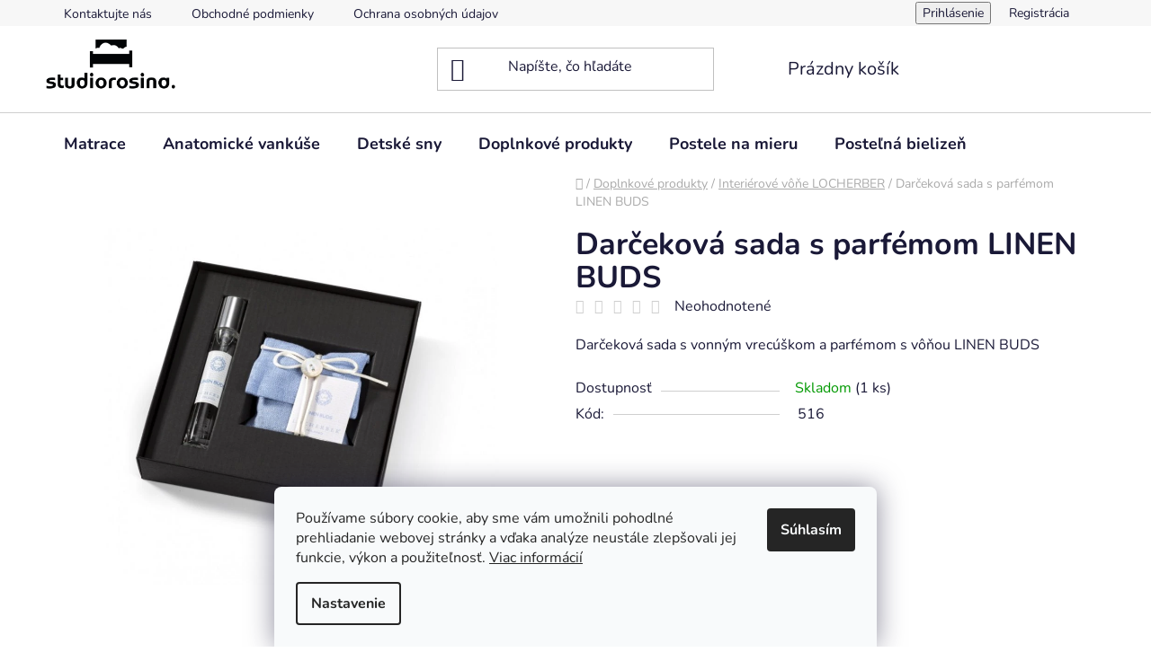

--- FILE ---
content_type: text/html; charset=utf-8
request_url: https://www.studiorosina.sk/darcekova-sada-s-parfemom-linen-buds/
body_size: 24744
content:
<!doctype html><html lang="sk" dir="ltr" class="header-background-light external-fonts-loaded"><head><meta charset="utf-8" /><meta name="viewport" content="width=device-width,initial-scale=1" /><title>Darčeková sada s parfémom LINEN BUDS ⇒ 42 € ✅ | Štúdio Rosina</title><link rel="preconnect" href="https://cdn.myshoptet.com" /><link rel="dns-prefetch" href="https://cdn.myshoptet.com" /><link rel="preload" href="https://cdn.myshoptet.com/prj/dist/master/cms/libs/jquery/jquery-1.11.3.min.js" as="script" /><link href="https://cdn.myshoptet.com/prj/dist/master/cms/templates/frontend_templates/shared/css/font-face/nunito.css" rel="stylesheet"><link href="https://cdn.myshoptet.com/prj/dist/master/shop/dist/font-shoptet-13.css.3c47e30adfa2e9e2683b.css" rel="stylesheet"><script>
dataLayer = [];
dataLayer.push({'shoptet' : {
    "pageId": 903,
    "pageType": "productDetail",
    "currency": "EUR",
    "currencyInfo": {
        "decimalSeparator": ",",
        "exchangeRate": 1,
        "priceDecimalPlaces": 2,
        "symbol": "\u20ac",
        "symbolLeft": 0,
        "thousandSeparator": " "
    },
    "language": "sk",
    "projectId": 512545,
    "product": {
        "id": 516,
        "guid": "9097fa3e-95af-11ee-b434-52184aa0ea29",
        "hasVariants": false,
        "codes": [
            {
                "code": 516,
                "quantity": "1",
                "stocks": [
                    {
                        "id": "ext",
                        "quantity": "1"
                    }
                ]
            }
        ],
        "code": "516",
        "name": "Dar\u010dekov\u00e1 sada s parf\u00e9mom LINEN BUDS",
        "appendix": "",
        "weight": 0,
        "currentCategory": "Doplnkov\u00e9 produkty | Interi\u00e9rov\u00e9 v\u00f4\u0148e LOCHERBER",
        "currentCategoryGuid": "1a36e1bc-2495-11ee-8650-ae9bead08f02",
        "defaultCategory": "Doplnkov\u00e9 produkty | Interi\u00e9rov\u00e9 v\u00f4\u0148e LOCHERBER",
        "defaultCategoryGuid": "1a36e1bc-2495-11ee-8650-ae9bead08f02",
        "currency": "EUR",
        "priceWithVat": 42
    },
    "stocks": [
        {
            "id": "ext",
            "title": "Sklad",
            "isDeliveryPoint": 0,
            "visibleOnEshop": 1
        }
    ],
    "cartInfo": {
        "id": null,
        "freeShipping": false,
        "freeShippingFrom": 300,
        "leftToFreeGift": {
            "formattedPrice": "0 \u20ac",
            "priceLeft": 0
        },
        "freeGift": false,
        "leftToFreeShipping": {
            "priceLeft": 300,
            "dependOnRegion": 0,
            "formattedPrice": "300 \u20ac"
        },
        "discountCoupon": [],
        "getNoBillingShippingPrice": {
            "withoutVat": 0,
            "vat": 0,
            "withVat": 0
        },
        "cartItems": [],
        "taxMode": "ORDINARY"
    },
    "cart": [],
    "customer": {
        "priceRatio": 1,
        "priceListId": 1,
        "groupId": null,
        "registered": false,
        "mainAccount": false
    }
}});
dataLayer.push({'cookie_consent' : {
    "marketing": "denied",
    "analytics": "denied"
}});
document.addEventListener('DOMContentLoaded', function() {
    shoptet.consent.onAccept(function(agreements) {
        if (agreements.length == 0) {
            return;
        }
        dataLayer.push({
            'cookie_consent' : {
                'marketing' : (agreements.includes(shoptet.config.cookiesConsentOptPersonalisation)
                    ? 'granted' : 'denied'),
                'analytics': (agreements.includes(shoptet.config.cookiesConsentOptAnalytics)
                    ? 'granted' : 'denied')
            },
            'event': 'cookie_consent'
        });
    });
});
</script>

<!-- Google Tag Manager -->
<script>(function(w,d,s,l,i){w[l]=w[l]||[];w[l].push({'gtm.start':
new Date().getTime(),event:'gtm.js'});var f=d.getElementsByTagName(s)[0],
j=d.createElement(s),dl=l!='dataLayer'?'&l='+l:'';j.async=true;j.src=
'https://www.googletagmanager.com/gtm.js?id='+i+dl;f.parentNode.insertBefore(j,f);
})(window,document,'script','dataLayer','GTM-5D83244');</script>
<!-- End Google Tag Manager -->

<meta property="og:type" content="website"><meta property="og:site_name" content="studiorosina.sk"><meta property="og:url" content="https://www.studiorosina.sk/darcekova-sada-s-parfemom-linen-buds/"><meta property="og:title" content="Darčeková sada s parfémom LINEN BUDS ⇒ 42 € ✅ | Štúdio Rosina"><meta name="author" content="Štúdio Rosina"><meta name="web_author" content="Shoptet.sk"><meta name="dcterms.rightsHolder" content="www.studiorosina.sk"><meta name="robots" content="index,follow"><meta property="og:image" content="https://cdn.myshoptet.com/usr/www.studiorosina.sk/user/shop/big/516_linen-buds.png?6572e78e"><meta property="og:description" content="Darčeková sada s parfémom LINEN BUDS z kategórie Interiérové vôňe LOCHERBER na Štúdio Rosina len za 42 €. ✓ Kvalitný produkt za výbornú cenu. ✓ Rýchle doručenie."><meta name="description" content="Darčeková sada s parfémom LINEN BUDS z kategórie Interiérové vôňe LOCHERBER na Štúdio Rosina len za 42 €. ✓ Kvalitný produkt za výbornú cenu. ✓ Rýchle doručenie."><meta name="google-site-verification" content="AtwkcGrd3TfzPlEZcYhREIrnqmD16ZqRVGqAH59CD4Y"><meta property="product:price:amount" content="42"><meta property="product:price:currency" content="EUR"><style>:root {--color-primary: #000000;--color-primary-h: 0;--color-primary-s: 0%;--color-primary-l: 0%;--color-primary-hover: #b8ae95;--color-primary-hover-h: 43;--color-primary-hover-s: 20%;--color-primary-hover-l: 65%;--color-secondary: #b8ae95;--color-secondary-h: 43;--color-secondary-s: 20%;--color-secondary-l: 65%;--color-secondary-hover: #b8ae95;--color-secondary-hover-h: 43;--color-secondary-hover-s: 20%;--color-secondary-hover-l: 65%;--color-tertiary: #000000;--color-tertiary-h: 0;--color-tertiary-s: 0%;--color-tertiary-l: 0%;--color-tertiary-hover: #cfcfcf;--color-tertiary-hover-h: 0;--color-tertiary-hover-s: 0%;--color-tertiary-hover-l: 81%;--color-header-background: #ffffff;--template-font: "Nunito";--template-headings-font: "Nunito";--header-background-url: none;--cookies-notice-background: #F8FAFB;--cookies-notice-color: #252525;--cookies-notice-button-hover: #27263f;--cookies-notice-link-hover: #3b3a5f;--templates-update-management-preview-mode-content: "Náhľad aktualizácií šablóny je aktívny pre váš prehliadač."}</style>
    
    <link href="https://cdn.myshoptet.com/prj/dist/master/shop/dist/main-13.less.fdb02770e668ba5a70b5.css" rel="stylesheet" />
            <link href="https://cdn.myshoptet.com/prj/dist/master/shop/dist/mobile-header-v1-13.less.629f2f48911e67d0188c.css" rel="stylesheet" />
    
    <script>var shoptet = shoptet || {};</script>
    <script src="https://cdn.myshoptet.com/prj/dist/master/shop/dist/main-3g-header.js.05f199e7fd2450312de2.js"></script>
<!-- User include --><!-- api 1645(1230) html code header -->
<style>.add-to-cart-button, .prices, .p-to-cart-block {visibility: hidden};</style><script>    let chatgoHidePricePluginEnabled = true;     let chatgoHidePricePriceLabelCz="Cena na dotaz";     let chatgoHidePricePriceLabelSk="Cena na vy\u017Eiadanie";     let chatgoHidePricePriceLabelEn="Price on request";     let chatgoHidePricePriceLabelDe="Preis auf Anfrage";     let chatgoHidePricePriceLabelVi="Gi\u00E1 theo y\u00EAu c\u1EA7u";     let chatgoHidePricePriceLabelHu="\u00C1r k\u00E9r\u00E9sre";     let chatgoHidePricePriceLabelPl="Cena na zapytanie";     let chatgoHidePricePriceLabelRo="Pre\u021B la cerere";     let chatgoHidePriceButtonLabelCz="Na dotaz";     let chatgoHidePriceButtonLabelSk="Na \u017Eiados\u0165";     let chatgoHidePriceButtonLabelEn="Request a Quote";     let chatgoHidePriceButtonLabelDe="Anfrage f\u00FCr ein Angebot";     let chatgoHidePriceButtonLabelVi="Y\u00EAu c\u1EA7u b\u00E1o gi\u00E1";     let chatgoHidePriceButtonLabelHu="Aj\u00E1nlatk\u00E9r\u00E9s";     let chatgoHidePriceButtonLabelPl="Zapytanie ofertowe";     let chatgoHidePriceButtonLabelRo="Cerere de ofert\u0103"; </script>
<!-- service 1645(1230) html code header -->
<link rel="stylesheet" href="https://cdn.myshoptet.com/addons/dusatzde/hide-price-addon/styles.header.min.css?19daedc093e839c5cd8e28c98f249da37333a301">
<!-- project html code header -->
<link rel="stylesheet" href="https://cdn.myshoptet.com/usr/shoptet.tomashlad.eu/user/documents/extras/doplnky/Studiorosina/screen.css?v="/>
<style type="text/css">
@media only screen and (max-width: 767px) {
  .plus-gallery-item { width: 100% !important; padding-top: 2px !important; text-align: left !important }
}
.plus-gallery-item img {transform: translateY(0)}
</style>

<script type="application/ld+json">
    {
      "@context": "http://schema.org/",
      "@type": "Product",
      "name": "Štúdio zdravého spánku Rosina",
      "aggregateRating": {
        "@type": "AggregateRating",
        "ratingValue": "5.0",
        "ratingCount": "3",
        "reviewCount": "3"
      }
    }
    
  
</script>
<!-- /User include --><link rel="shortcut icon" href="/favicon.ico" type="image/x-icon" /><link rel="canonical" href="https://www.studiorosina.sk/darcekova-sada-s-parfemom-linen-buds/" />    <!-- Global site tag (gtag.js) - Google Analytics -->
    <script async src="https://www.googletagmanager.com/gtag/js?id=G-46145R4S1H"></script>
    <script>
        
        window.dataLayer = window.dataLayer || [];
        function gtag(){dataLayer.push(arguments);}
        

                    console.debug('default consent data');

            gtag('consent', 'default', {"ad_storage":"denied","analytics_storage":"denied","ad_user_data":"denied","ad_personalization":"denied","wait_for_update":500});
            dataLayer.push({
                'event': 'default_consent'
            });
        
        gtag('js', new Date());

        
                gtag('config', 'G-46145R4S1H', {"groups":"GA4","send_page_view":false,"content_group":"productDetail","currency":"EUR","page_language":"sk"});
        
                gtag('config', 'AW-11132983552', {"allow_enhanced_conversions":true});
        
        
        
        
        
                    gtag('event', 'page_view', {"send_to":"GA4","page_language":"sk","content_group":"productDetail","currency":"EUR"});
        
                gtag('set', 'currency', 'EUR');

        gtag('event', 'view_item', {
            "send_to": "UA",
            "items": [
                {
                    "id": "516",
                    "name": "Dar\u010dekov\u00e1 sada s parf\u00e9mom LINEN BUDS",
                    "category": "Doplnkov\u00e9 produkty \/ Interi\u00e9rov\u00e9 v\u00f4\u0148e LOCHERBER",
                                                            "price": 34.15
                }
            ]
        });
        
        
        
        
        
                    gtag('event', 'view_item', {"send_to":"GA4","page_language":"sk","content_group":"productDetail","value":34.149999999999999,"currency":"EUR","items":[{"item_id":"516","item_name":"Dar\u010dekov\u00e1 sada s parf\u00e9mom LINEN BUDS","item_category":"Doplnkov\u00e9 produkty","item_category2":"Interi\u00e9rov\u00e9 v\u00f4\u0148e LOCHERBER","price":34.149999999999999,"quantity":1,"index":0}]});
        
        
        
        
        
        
        
        document.addEventListener('DOMContentLoaded', function() {
            if (typeof shoptet.tracking !== 'undefined') {
                for (var id in shoptet.tracking.bannersList) {
                    gtag('event', 'view_promotion', {
                        "send_to": "UA",
                        "promotions": [
                            {
                                "id": shoptet.tracking.bannersList[id].id,
                                "name": shoptet.tracking.bannersList[id].name,
                                "position": shoptet.tracking.bannersList[id].position
                            }
                        ]
                    });
                }
            }

            shoptet.consent.onAccept(function(agreements) {
                if (agreements.length !== 0) {
                    console.debug('gtag consent accept');
                    var gtagConsentPayload =  {
                        'ad_storage': agreements.includes(shoptet.config.cookiesConsentOptPersonalisation)
                            ? 'granted' : 'denied',
                        'analytics_storage': agreements.includes(shoptet.config.cookiesConsentOptAnalytics)
                            ? 'granted' : 'denied',
                                                                                                'ad_user_data': agreements.includes(shoptet.config.cookiesConsentOptPersonalisation)
                            ? 'granted' : 'denied',
                        'ad_personalization': agreements.includes(shoptet.config.cookiesConsentOptPersonalisation)
                            ? 'granted' : 'denied',
                        };
                    console.debug('update consent data', gtagConsentPayload);
                    gtag('consent', 'update', gtagConsentPayload);
                    dataLayer.push(
                        { 'event': 'update_consent' }
                    );
                }
            });
        });
    </script>
</head><body class="desktop id-903 in-interierove-vone-locherber template-13 type-product type-detail one-column-body columns-mobile-2 columns-3 smart-labels-active ums_forms_redesign--off ums_a11y_category_page--on ums_discussion_rating_forms--off ums_flags_display_unification--on ums_a11y_login--on mobile-header-version-1"><noscript>
    <style>
        #header {
            padding-top: 0;
            position: relative !important;
            top: 0;
        }
        .header-navigation {
            position: relative !important;
        }
        .overall-wrapper {
            margin: 0 !important;
        }
        body:not(.ready) {
            visibility: visible !important;
        }
    </style>
    <div class="no-javascript">
        <div class="no-javascript__title">Musíte zmeniť nastavenie vášho prehliadača</div>
        <div class="no-javascript__text">Pozrite sa na: <a href="https://www.google.com/support/bin/answer.py?answer=23852">Ako povoliť JavaScript vo vašom prehliadači</a>.</div>
        <div class="no-javascript__text">Ak používate software na blokovanie reklám, možno bude potrebné, aby ste povolili JavaScript z tejto stránky.</div>
        <div class="no-javascript__text">Ďakujeme.</div>
    </div>
</noscript>

        <div id="fb-root"></div>
        <script>
            window.fbAsyncInit = function() {
                FB.init({
//                    appId            : 'your-app-id',
                    autoLogAppEvents : true,
                    xfbml            : true,
                    version          : 'v19.0'
                });
            };
        </script>
        <script async defer crossorigin="anonymous" src="https://connect.facebook.net/sk_SK/sdk.js"></script>
<!-- Google Tag Manager (noscript) -->
<noscript><iframe src="https://www.googletagmanager.com/ns.html?id=GTM-5D83244"
height="0" width="0" style="display:none;visibility:hidden"></iframe></noscript>
<!-- End Google Tag Manager (noscript) -->

    <div class="siteCookies siteCookies--bottom siteCookies--light js-siteCookies" role="dialog" data-testid="cookiesPopup" data-nosnippet>
        <div class="siteCookies__form">
            <div class="siteCookies__content">
                <div class="siteCookies__text">
                    Používame súbory cookie, aby sme vám umožnili pohodlné prehliadanie webovej stránky a vďaka analýze neustále zlepšovali jej funkcie, výkon a použiteľnosť. <a href="https://www.studiorosina.sk/podmienky-ochrany-osobnych-udajov/" target="_blank" rel="noopener noreferrer">Viac informácií</a>
                </div>
                <p class="siteCookies__links">
                    <button class="siteCookies__link js-cookies-settings" aria-label="Nastavenia cookies" data-testid="cookiesSettings">Nastavenie</button>
                </p>
            </div>
            <div class="siteCookies__buttonWrap">
                                <button class="siteCookies__button js-cookiesConsentSubmit" value="all" aria-label="Prijať cookies" data-testid="buttonCookiesAccept">Súhlasím</button>
            </div>
        </div>
        <script>
            document.addEventListener("DOMContentLoaded", () => {
                const siteCookies = document.querySelector('.js-siteCookies');
                document.addEventListener("scroll", shoptet.common.throttle(() => {
                    const st = document.documentElement.scrollTop;
                    if (st > 1) {
                        siteCookies.classList.add('siteCookies--scrolled');
                    } else {
                        siteCookies.classList.remove('siteCookies--scrolled');
                    }
                }, 100));
            });
        </script>
    </div>
<a href="#content" class="skip-link sr-only">Prejsť na obsah</a><div class="overall-wrapper"><div class="user-action"><div class="container">
    <div class="user-action-in">
                    <div id="login" class="user-action-login popup-widget login-widget" role="dialog" aria-labelledby="loginHeading">
        <div class="popup-widget-inner">
                            <h2 id="loginHeading">Prihlásenie k vášmu účtu</h2><div id="customerLogin"><form action="/action/Customer/Login/" method="post" id="formLoginIncluded" class="csrf-enabled formLogin" data-testid="formLogin"><input type="hidden" name="referer" value="" /><div class="form-group"><div class="input-wrapper email js-validated-element-wrapper no-label"><input type="email" name="email" class="form-control" autofocus placeholder="E-mailová adresa (napr. jan@novak.sk)" data-testid="inputEmail" autocomplete="email" required /></div></div><div class="form-group"><div class="input-wrapper password js-validated-element-wrapper no-label"><input type="password" name="password" class="form-control" placeholder="Heslo" data-testid="inputPassword" autocomplete="current-password" required /><span class="no-display">Nemôžete vyplniť toto pole</span><input type="text" name="surname" value="" class="no-display" /></div></div><div class="form-group"><div class="login-wrapper"><button type="submit" class="btn btn-secondary btn-text btn-login" data-testid="buttonSubmit">Prihlásiť sa</button><div class="password-helper"><a href="/registracia/" data-testid="signup" rel="nofollow">Nová registrácia</a><a href="/klient/zabudnute-heslo/" rel="nofollow">Zabudnuté heslo</a></div></div></div></form>
</div>                    </div>
    </div>

                <div id="cart-widget" class="user-action-cart popup-widget cart-widget loader-wrapper" data-testid="popupCartWidget" role="dialog" aria-hidden="true">
            <div class="popup-widget-inner cart-widget-inner place-cart-here">
                <div class="loader-overlay">
                    <div class="loader"></div>
                </div>
            </div>
        </div>
    </div>
</div>
</div><div class="top-navigation-bar" data-testid="topNavigationBar">

    <div class="container">

                            <div class="top-navigation-menu">
                <ul class="top-navigation-bar-menu">
                                            <li class="top-navigation-menu-item-29">
                            <a href="/kontakty/" title="Kontaktujte nás">Kontaktujte nás</a>
                        </li>
                                            <li class="top-navigation-menu-item-39">
                            <a href="/obchodne-podmienky/" title="Obchodné podmienky">Obchodné podmienky</a>
                        </li>
                                            <li class="top-navigation-menu-item-826">
                            <a href="/podmienky-ochrany-osobnych-udajov/" title="Ochrana osobných údajov">Ochrana osobných údajov</a>
                        </li>
                                    </ul>
                <div class="top-navigation-menu-trigger">Viac</div>
                <ul class="top-navigation-bar-menu-helper"></ul>
            </div>
        
        <div class="top-navigation-tools">
                        <button class="top-nav-button top-nav-button-login toggle-window" type="button" data-target="login" aria-haspopup="dialog" aria-controls="login" aria-expanded="false" data-testid="signin"><span>Prihlásenie</span></button>
    <a href="/registracia/" class="top-nav-button top-nav-button-register" data-testid="headerSignup">Registrácia</a>
        </div>

    </div>

</div>
<header id="header">
        <div class="header-top">
            <div class="container navigation-wrapper header-top-wrapper">
                <div class="site-name"><a href="/" data-testid="linkWebsiteLogo"><img src="https://cdn.myshoptet.com/usr/www.studiorosina.sk/user/logos/logo-studiorosina-black-krivky-1.png" alt="Štúdio Rosina" fetchpriority="low" /></a></div>                <div class="search" itemscope itemtype="https://schema.org/WebSite">
                    <meta itemprop="headline" content="Interiérové vôňe LOCHERBER"/><meta itemprop="url" content="https://www.studiorosina.sk"/><meta itemprop="text" content="Darčeková sada s parfémom LINEN BUDS z kategórie Interiérové vôňe LOCHERBER na Štúdio Rosina len za 42 €. ✓ Kvalitný produkt za výbornú cenu. ✓ Rýchle doručenie."/>                    <form action="/action/ProductSearch/prepareString/" method="post"
    id="formSearchForm" class="search-form compact-form js-search-main"
    itemprop="potentialAction" itemscope itemtype="https://schema.org/SearchAction" data-testid="searchForm">
    <fieldset>
        <meta itemprop="target"
            content="https://www.studiorosina.sk/vyhladavanie/?string={string}"/>
        <input type="hidden" name="language" value="sk"/>
        
            
    <span class="search-input-icon" aria-hidden="true"></span>

<input
    type="search"
    name="string"
        class="query-input form-control search-input js-search-input"
    placeholder="Napíšte, čo hľadáte"
    autocomplete="off"
    required
    itemprop="query-input"
    aria-label="Vyhľadávanie"
    data-testid="searchInput"
>
            <button type="submit" class="btn btn-default search-button" data-testid="searchBtn">Hľadať</button>
        
    </fieldset>
</form>
                </div>
                <div class="navigation-buttons">
                    <a href="#" class="toggle-window" data-target="search" data-testid="linkSearchIcon"><span class="sr-only">Hľadať</span></a>
                        
    <a href="/kosik/" class="btn btn-icon toggle-window cart-count" data-target="cart" data-hover="true" data-redirect="true" data-testid="headerCart" rel="nofollow" aria-haspopup="dialog" aria-expanded="false" aria-controls="cart-widget">
        
                <span class="sr-only">Nákupný košík</span>
        
            <span class="cart-price visible-lg-inline-block" data-testid="headerCartPrice">
                                    Prázdny košík                            </span>
        
    
            </a>
                    <a href="#" class="toggle-window" data-target="navigation" data-testid="hamburgerMenu"></a>
                </div>
            </div>
        </div>
        <div class="header-bottom">
            <div class="container navigation-wrapper header-bottom-wrapper js-navigation-container">
                <nav id="navigation" aria-label="Hlavné menu" data-collapsible="true"><div class="navigation-in menu"><ul class="menu-level-1" role="menubar" data-testid="headerMenuItems"><li class="menu-item-712 ext" role="none"><a href="/matrace/" data-testid="headerMenuItem" role="menuitem" aria-haspopup="true" aria-expanded="false"><b>Matrace</b><span class="submenu-arrow"></span></a><ul class="menu-level-2" aria-label="Matrace" tabindex="-1" role="menu"><li class="menu-item-745" role="none"><a href="/detske-matrace/" class="menu-image" data-testid="headerMenuItem" tabindex="-1" aria-hidden="true"><img src="data:image/svg+xml,%3Csvg%20width%3D%22140%22%20height%3D%22100%22%20xmlns%3D%22http%3A%2F%2Fwww.w3.org%2F2000%2Fsvg%22%3E%3C%2Fsvg%3E" alt="" aria-hidden="true" width="140" height="100"  data-src="https://cdn.myshoptet.com/usr/www.studiorosina.sk/user/categories/thumb/baby_line_1920x800.jpg" fetchpriority="low" /></a><div><a href="/detske-matrace/" data-testid="headerMenuItem" role="menuitem"><span>Detské matrace</span></a>
                        </div></li><li class="menu-item-874 has-third-level" role="none"><a href="/penove-matrace/" class="menu-image" data-testid="headerMenuItem" tabindex="-1" aria-hidden="true"><img src="data:image/svg+xml,%3Csvg%20width%3D%22140%22%20height%3D%22100%22%20xmlns%3D%22http%3A%2F%2Fwww.w3.org%2F2000%2Fsvg%22%3E%3C%2Fsvg%3E" alt="" aria-hidden="true" width="140" height="100"  data-src="https://cdn.myshoptet.com/usr/www.studiorosina.sk/user/categories/thumb/ms-prurez.jpg" fetchpriority="low" /></a><div><a href="/penove-matrace/" data-testid="headerMenuItem" role="menuitem"><span>Penové matrace</span></a>
                                                    <ul class="menu-level-3" role="menu">
                                                                    <li class="menu-item-906" role="none">
                                        <a href="/magnistretch/" data-testid="headerMenuItem" role="menuitem">
                                            Magnistretch</a>                                    </li>
                                                            </ul>
                        </div></li><li class="menu-item-877" role="none"><a href="/pruzinove-matrace/" class="menu-image" data-testid="headerMenuItem" tabindex="-1" aria-hidden="true"><img src="data:image/svg+xml,%3Csvg%20width%3D%22140%22%20height%3D%22100%22%20xmlns%3D%22http%3A%2F%2Fwww.w3.org%2F2000%2Fsvg%22%3E%3C%2Fsvg%3E" alt="" aria-hidden="true" width="140" height="100"  data-src="https://cdn.myshoptet.com/usr/www.studiorosina.sk/user/categories/thumb/epeda-colette-kompozice.jpg" fetchpriority="low" /></a><div><a href="/pruzinove-matrace/" data-testid="headerMenuItem" role="menuitem"><span>Pružinové taštičkové matrace</span></a>
                        </div></li></ul></li>
<li class="menu-item-757 ext" role="none"><a href="/anatomicke-vankuse/" data-testid="headerMenuItem" role="menuitem" aria-haspopup="true" aria-expanded="false"><b>Anatomické vankúše</b><span class="submenu-arrow"></span></a><ul class="menu-level-2" aria-label="Anatomické vankúše" tabindex="-1" role="menu"><li class="menu-item-856" role="none"><a href="/termoregulacne-vankuse/" class="menu-image" data-testid="headerMenuItem" tabindex="-1" aria-hidden="true"><img src="data:image/svg+xml,%3Csvg%20width%3D%22140%22%20height%3D%22100%22%20xmlns%3D%22http%3A%2F%2Fwww.w3.org%2F2000%2Fsvg%22%3E%3C%2Fsvg%3E" alt="" aria-hidden="true" width="140" height="100"  data-src="https://cdn.myshoptet.com/usr/www.studiorosina.sk/user/categories/thumb/memoform_maxi_sup_mx-3.jpg" fetchpriority="low" /></a><div><a href="/termoregulacne-vankuse/" data-testid="headerMenuItem" role="menuitem"><span>Termoregulačné vankúše</span></a>
                        </div></li><li class="menu-item-862" role="none"><a href="/bavlnene-vankuse/" class="menu-image" data-testid="headerMenuItem" tabindex="-1" aria-hidden="true"><img src="data:image/svg+xml,%3Csvg%20width%3D%22140%22%20height%3D%22100%22%20xmlns%3D%22http%3A%2F%2Fwww.w3.org%2F2000%2Fsvg%22%3E%3C%2Fsvg%3E" alt="" aria-hidden="true" width="140" height="100"  data-src="https://cdn.myshoptet.com/usr/www.studiorosina.sk/user/categories/thumb/cotton-standard-maxi-3.jpg" fetchpriority="low" /></a><div><a href="/bavlnene-vankuse/" data-testid="headerMenuItem" role="menuitem"><span>Bavlnené vankúše</span></a>
                        </div></li><li class="menu-item-868" role="none"><a href="/gelove-vankuse/" class="menu-image" data-testid="headerMenuItem" tabindex="-1" aria-hidden="true"><img src="data:image/svg+xml,%3Csvg%20width%3D%22140%22%20height%3D%22100%22%20xmlns%3D%22http%3A%2F%2Fwww.w3.org%2F2000%2Fsvg%22%3E%3C%2Fsvg%3E" alt="" aria-hidden="true" width="140" height="100"  data-src="https://cdn.myshoptet.com/usr/www.studiorosina.sk/user/categories/thumb/cuscino_new_magnigel_deluxe-7_lq.jpg" fetchpriority="low" /></a><div><a href="/gelove-vankuse/" data-testid="headerMenuItem" role="menuitem"><span>Gélové vankúše</span></a>
                        </div></li><li class="menu-item-799" role="none"><a href="/detske-vankuse/" class="menu-image" data-testid="headerMenuItem" tabindex="-1" aria-hidden="true"><img src="data:image/svg+xml,%3Csvg%20width%3D%22140%22%20height%3D%22100%22%20xmlns%3D%22http%3A%2F%2Fwww.w3.org%2F2000%2Fsvg%22%3E%3C%2Fsvg%3E" alt="" aria-hidden="true" width="140" height="100"  data-src="https://cdn.myshoptet.com/usr/www.studiorosina.sk/user/categories/thumb/baby_2_copia_defi_cut.jpg" fetchpriority="low" /></a><div><a href="/detske-vankuse/" data-testid="headerMenuItem" role="menuitem"><span>Detské vankúše</span></a>
                        </div></li><li class="menu-item-859" role="none"><a href="/antibakterialne-vankuse/" class="menu-image" data-testid="headerMenuItem" tabindex="-1" aria-hidden="true"><img src="data:image/svg+xml,%3Csvg%20width%3D%22140%22%20height%3D%22100%22%20xmlns%3D%22http%3A%2F%2Fwww.w3.org%2F2000%2Fsvg%22%3E%3C%2Fsvg%3E" alt="" aria-hidden="true" width="140" height="100"  data-src="https://cdn.myshoptet.com/usr/www.studiorosina.sk/user/categories/thumb/acarsan-pillow-blue-bag_kopie.jpg" fetchpriority="low" /></a><div><a href="/antibakterialne-vankuse/" data-testid="headerMenuItem" role="menuitem"><span>Antibakteriálne vankúše</span></a>
                        </div></li><li class="menu-item-865" role="none"><a href="/bambusove-vanksue/" class="menu-image" data-testid="headerMenuItem" tabindex="-1" aria-hidden="true"><img src="data:image/svg+xml,%3Csvg%20width%3D%22140%22%20height%3D%22100%22%20xmlns%3D%22http%3A%2F%2Fwww.w3.org%2F2000%2Fsvg%22%3E%3C%2Fsvg%3E" alt="" aria-hidden="true" width="140" height="100"  data-src="https://cdn.myshoptet.com/usr/www.studiorosina.sk/user/categories/thumb/guanc_vitale_standard_mx_004-1.jpg" fetchpriority="low" /></a><div><a href="/bambusove-vanksue/" data-testid="headerMenuItem" role="menuitem"><span>Bambusové vankúše</span></a>
                        </div></li><li class="menu-item-871" role="none"><a href="/ostatne-vankuse/" class="menu-image" data-testid="headerMenuItem" tabindex="-1" aria-hidden="true"><img src="data:image/svg+xml,%3Csvg%20width%3D%22140%22%20height%3D%22100%22%20xmlns%3D%22http%3A%2F%2Fwww.w3.org%2F2000%2Fsvg%22%3E%3C%2Fsvg%3E" alt="" aria-hidden="true" width="140" height="100"  data-src="https://cdn.myshoptet.com/usr/www.studiorosina.sk/user/categories/thumb/coleccionalmohada10.jpg" fetchpriority="low" /></a><div><a href="/ostatne-vankuse/" data-testid="headerMenuItem" role="menuitem"><span>OSTATNÉ</span></a>
                        </div></li></ul></li>
<li class="menu-item-841 ext" role="none"><a href="/detskesny/" data-testid="headerMenuItem" role="menuitem" aria-haspopup="true" aria-expanded="false"><b>Detské sny</b><span class="submenu-arrow"></span></a><ul class="menu-level-2" aria-label="Detské sny" tabindex="-1" role="menu"><li class="menu-item-844" role="none"><a href="/detske-sny/" class="menu-image" data-testid="headerMenuItem" tabindex="-1" aria-hidden="true"><img src="data:image/svg+xml,%3Csvg%20width%3D%22140%22%20height%3D%22100%22%20xmlns%3D%22http%3A%2F%2Fwww.w3.org%2F2000%2Fsvg%22%3E%3C%2Fsvg%3E" alt="" aria-hidden="true" width="140" height="100"  data-src="https://cdn.myshoptet.com/usr/www.studiorosina.sk/user/categories/thumb/fxz_px7a.jpeg" fetchpriority="low" /></a><div><a href="/detske-sny/" data-testid="headerMenuItem" role="menuitem"><span>PRE NAJMENŠÍCH</span></a>
                        </div></li></ul></li>
<li class="menu-item-781 ext" role="none"><a href="/doplnkove-produkty/" data-testid="headerMenuItem" role="menuitem" aria-haspopup="true" aria-expanded="false"><b>Doplnkové produkty</b><span class="submenu-arrow"></span></a><ul class="menu-level-2" aria-label="Doplnkové produkty" tabindex="-1" role="menu"><li class="menu-item-811" role="none"><a href="/toppery/" class="menu-image" data-testid="headerMenuItem" tabindex="-1" aria-hidden="true"><img src="data:image/svg+xml,%3Csvg%20width%3D%22140%22%20height%3D%22100%22%20xmlns%3D%22http%3A%2F%2Fwww.w3.org%2F2000%2Fsvg%22%3E%3C%2Fsvg%3E" alt="" aria-hidden="true" width="140" height="100"  data-src="https://cdn.myshoptet.com/usr/www.studiorosina.sk/user/categories/thumb/topper_classico_duo_pedana.jpg" fetchpriority="low" /></a><div><a href="/toppery/" data-testid="headerMenuItem" role="menuitem"><span>Toppery</span></a>
                        </div></li><li class="menu-item-817" role="none"><a href="/doplnky-prislusenstvo/" class="menu-image" data-testid="headerMenuItem" tabindex="-1" aria-hidden="true"><img src="data:image/svg+xml,%3Csvg%20width%3D%22140%22%20height%3D%22100%22%20xmlns%3D%22http%3A%2F%2Fwww.w3.org%2F2000%2Fsvg%22%3E%3C%2Fsvg%3E" alt="" aria-hidden="true" width="140" height="100"  data-src="https://cdn.myshoptet.com/usr/www.studiorosina.sk/user/categories/thumb/travel_pillow_shape_mx.jpg" fetchpriority="low" /></a><div><a href="/doplnky-prislusenstvo/" data-testid="headerMenuItem" role="menuitem"><span>PRÍSLUŠENSTVO</span></a>
                        </div></li><li class="menu-item-886" role="none"><a href="/prikryvky/" class="menu-image" data-testid="headerMenuItem" tabindex="-1" aria-hidden="true"><img src="data:image/svg+xml,%3Csvg%20width%3D%22140%22%20height%3D%22100%22%20xmlns%3D%22http%3A%2F%2Fwww.w3.org%2F2000%2Fsvg%22%3E%3C%2Fsvg%3E" alt="" aria-hidden="true" width="140" height="100"  data-src="https://cdn.myshoptet.com/usr/www.studiorosina.sk/user/categories/thumb/imagengrande1.jpg" fetchpriority="low" /></a><div><a href="/prikryvky/" data-testid="headerMenuItem" role="menuitem"><span>Prikrývky na posteľ</span></a>
                        </div></li><li class="menu-item-903 active" role="none"><a href="/interierove-vone-locherber/" class="menu-image" data-testid="headerMenuItem" tabindex="-1" aria-hidden="true"><img src="data:image/svg+xml,%3Csvg%20width%3D%22140%22%20height%3D%22100%22%20xmlns%3D%22http%3A%2F%2Fwww.w3.org%2F2000%2Fsvg%22%3E%3C%2Fsvg%3E" alt="" aria-hidden="true" width="140" height="100"  data-src="https://cdn.myshoptet.com/usr/www.studiorosina.sk/user/categories/thumb/unnamed.png" fetchpriority="low" /></a><div><a href="/interierove-vone-locherber/" data-testid="headerMenuItem" role="menuitem"><span>Interiérové vôňe LOCHERBER</span></a>
                        </div></li></ul></li>
<li class="menu-item-805 ext" role="none"><a href="/postele-na-mieru-2/" data-testid="headerMenuItem" role="menuitem" aria-haspopup="true" aria-expanded="false"><b>Postele na mieru</b><span class="submenu-arrow"></span></a><ul class="menu-level-2" aria-label="Postele na mieru" tabindex="-1" role="menu"><li class="menu-item-919" role="none"><a href="/postele-skladom/" class="menu-image" data-testid="headerMenuItem" tabindex="-1" aria-hidden="true"><img src="data:image/svg+xml,%3Csvg%20width%3D%22140%22%20height%3D%22100%22%20xmlns%3D%22http%3A%2F%2Fwww.w3.org%2F2000%2Fsvg%22%3E%3C%2Fsvg%3E" alt="" aria-hidden="true" width="140" height="100"  data-src="https://cdn.myshoptet.com/usr/www.studiorosina.sk/user/categories/thumb/1_img_4834.jpg" fetchpriority="low" /></a><div><a href="/postele-skladom/" data-testid="headerMenuItem" role="menuitem"><span>Postele skladom &amp; dostupné na predajni</span></a>
                        </div></li><li class="menu-item-922" role="none"><a href="/postele-realizovane-u-zakaznikov/" class="menu-image" data-testid="headerMenuItem" tabindex="-1" aria-hidden="true"><img src="data:image/svg+xml,%3Csvg%20width%3D%22140%22%20height%3D%22100%22%20xmlns%3D%22http%3A%2F%2Fwww.w3.org%2F2000%2Fsvg%22%3E%3C%2Fsvg%3E" alt="" aria-hidden="true" width="140" height="100"  data-src="https://cdn.myshoptet.com/usr/www.studiorosina.sk/user/categories/thumb/fe36ef71-63ac-45d5-b0c6-44fbe9dda33e.jpg" fetchpriority="low" /></a><div><a href="/postele-realizovane-u-zakaznikov/" data-testid="headerMenuItem" role="menuitem"><span>Postele realizované u zákazníkov</span></a>
                        </div></li></ul></li>
<li class="menu-item-883 ext" role="none"><a href="/postelna-bielizen/" data-testid="headerMenuItem" role="menuitem" aria-haspopup="true" aria-expanded="false"><b>Posteľná bielizeň</b><span class="submenu-arrow"></span></a><ul class="menu-level-2" aria-label="Posteľná bielizeň" tabindex="-1" role="menu"><li class="menu-item-892" role="none"><a href="/obliecky-na-vankus/" class="menu-image" data-testid="headerMenuItem" tabindex="-1" aria-hidden="true"><img src="data:image/svg+xml,%3Csvg%20width%3D%22140%22%20height%3D%22100%22%20xmlns%3D%22http%3A%2F%2Fwww.w3.org%2F2000%2Fsvg%22%3E%3C%2Fsvg%3E" alt="" aria-hidden="true" width="140" height="100"  data-src="https://cdn.myshoptet.com/usr/www.studiorosina.sk/user/categories/thumb/309210_funda_almohada_plus_organic_d_1.jpg" fetchpriority="low" /></a><div><a href="/obliecky-na-vankus/" data-testid="headerMenuItem" role="menuitem"><span>Obliečky na vankúš</span></a>
                        </div></li><li class="menu-item-898" role="none"><a href="/postelne-obliecky/" class="menu-image" data-testid="headerMenuItem" tabindex="-1" aria-hidden="true"><img src="data:image/svg+xml,%3Csvg%20width%3D%22140%22%20height%3D%22100%22%20xmlns%3D%22http%3A%2F%2Fwww.w3.org%2F2000%2Fsvg%22%3E%3C%2Fsvg%3E" alt="" aria-hidden="true" width="140" height="100"  data-src="https://cdn.myshoptet.com/usr/www.studiorosina.sk/user/categories/thumb/gris-grafito-1-1.jpg" fetchpriority="low" /></a><div><a href="/postelne-obliecky/" data-testid="headerMenuItem" role="menuitem"><span>Posteľné obliečky</span></a>
                        </div></li><li class="menu-item-910" role="none"><a href="/chranice-matracov-2/" class="menu-image" data-testid="headerMenuItem" tabindex="-1" aria-hidden="true"><img src="data:image/svg+xml,%3Csvg%20width%3D%22140%22%20height%3D%22100%22%20xmlns%3D%22http%3A%2F%2Fwww.w3.org%2F2000%2Fsvg%22%3E%3C%2Fsvg%3E" alt="" aria-hidden="true" width="140" height="100"  data-src="https://cdn.myshoptet.com/usr/www.studiorosina.sk/user/categories/thumb/chranic.jpg" fetchpriority="low" /></a><div><a href="/chranice-matracov-2/" data-testid="headerMenuItem" role="menuitem"><span>Chrániče matracov</span></a>
                        </div></li></ul></li>
</ul>
    <ul class="navigationActions" role="menu">
                            <li role="none">
                                    <a href="/login/?backTo=%2Fdarcekova-sada-s-parfemom-linen-buds%2F" rel="nofollow" data-testid="signin" role="menuitem"><span>Prihlásenie</span></a>
                            </li>
                        </ul>
</div><span class="navigation-close"></span></nav><div class="menu-helper" data-testid="hamburgerMenu"><span>Viac</span></div>
            </div>
        </div>
    </header><!-- / header -->


<div id="content-wrapper" class="container content-wrapper">
    
                                <div class="breadcrumbs navigation-home-icon-wrapper" itemscope itemtype="https://schema.org/BreadcrumbList">
                                                                            <span id="navigation-first" data-basetitle="Štúdio Rosina" itemprop="itemListElement" itemscope itemtype="https://schema.org/ListItem">
                <a href="/" itemprop="item" class="navigation-home-icon"><span class="sr-only" itemprop="name">Domov</span></a>
                <span class="navigation-bullet">/</span>
                <meta itemprop="position" content="1" />
            </span>
                                <span id="navigation-1" itemprop="itemListElement" itemscope itemtype="https://schema.org/ListItem">
                <a href="/doplnkove-produkty/" itemprop="item" data-testid="breadcrumbsSecondLevel"><span itemprop="name">Doplnkové produkty</span></a>
                <span class="navigation-bullet">/</span>
                <meta itemprop="position" content="2" />
            </span>
                                <span id="navigation-2" itemprop="itemListElement" itemscope itemtype="https://schema.org/ListItem">
                <a href="/interierove-vone-locherber/" itemprop="item" data-testid="breadcrumbsSecondLevel"><span itemprop="name">Interiérové vôňe LOCHERBER</span></a>
                <span class="navigation-bullet">/</span>
                <meta itemprop="position" content="3" />
            </span>
                                            <span id="navigation-3" itemprop="itemListElement" itemscope itemtype="https://schema.org/ListItem" data-testid="breadcrumbsLastLevel">
                <meta itemprop="item" content="https://www.studiorosina.sk/darcekova-sada-s-parfemom-linen-buds/" />
                <meta itemprop="position" content="4" />
                <span itemprop="name" data-title="Darčeková sada s parfémom LINEN BUDS">Darčeková sada s parfémom LINEN BUDS <span class="appendix"></span></span>
            </span>
            </div>
            
    <div class="content-wrapper-in">
                <main id="content" class="content wide">
                            
<div class="p-detail" itemscope itemtype="https://schema.org/Product">

    
    <meta itemprop="name" content="Darčeková sada s parfémom LINEN BUDS" />
    <meta itemprop="category" content="Úvodná stránka &gt; Doplnkové produkty &gt; Interiérové vôňe LOCHERBER &gt; Darčeková sada s parfémom LINEN BUDS" />
    <meta itemprop="url" content="https://www.studiorosina.sk/darcekova-sada-s-parfemom-linen-buds/" />
    <meta itemprop="image" content="https://cdn.myshoptet.com/usr/www.studiorosina.sk/user/shop/big/516_linen-buds.png?6572e78e" />
            <meta itemprop="description" content="Darčeková sada s vonným vrecúškom a parfémom s vôňou LINEN BUDS" />
                                            
<div class="p-detail-inner">

    <div class="p-data-wrapper">

        <div class="p-detail-inner-header">
            <h1>
                  Darčeková sada s parfémom LINEN BUDS            </h1>
            <div class="ratings-and-brand">
                            <div class="stars-wrapper">
            
<span class="stars star-list">
                                                <span class="star star-off show-tooltip is-active productRatingAction" data-productid="516" data-score="1" title="    Hodnotenie:
            Neohodnotené    "></span>
                    
                                                <span class="star star-off show-tooltip is-active productRatingAction" data-productid="516" data-score="2" title="    Hodnotenie:
            Neohodnotené    "></span>
                    
                                                <span class="star star-off show-tooltip is-active productRatingAction" data-productid="516" data-score="3" title="    Hodnotenie:
            Neohodnotené    "></span>
                    
                                                <span class="star star-off show-tooltip is-active productRatingAction" data-productid="516" data-score="4" title="    Hodnotenie:
            Neohodnotené    "></span>
                    
                                                <span class="star star-off show-tooltip is-active productRatingAction" data-productid="516" data-score="5" title="    Hodnotenie:
            Neohodnotené    "></span>
                    
    </span>
            <span class="stars-label">
                                Neohodnotené                    </span>
        </div>
                                </div>
        </div>

                    <div class="p-short-description" data-testid="productCardShortDescr">
                <p>Darčeková sada s vonným vrecúškom a parfémom s vôňou LINEN BUDS</p>
            </div>
        
        <form action="/action/Cart/addCartItem/" method="post" id="product-detail-form" class="pr-action csrf-enabled" data-testid="formProduct">
            <meta itemprop="productID" content="516" /><meta itemprop="identifier" content="9097fa3e-95af-11ee-b434-52184aa0ea29" /><meta itemprop="sku" content="516" /><span itemprop="offers" itemscope itemtype="https://schema.org/Offer"><link itemprop="availability" href="https://schema.org/InStock" /><meta itemprop="url" content="https://www.studiorosina.sk/darcekova-sada-s-parfemom-linen-buds/" /><meta itemprop="price" content="42.00" /><meta itemprop="priceCurrency" content="EUR" /><link itemprop="itemCondition" href="https://schema.org/NewCondition" /></span><input type="hidden" name="productId" value="516" /><input type="hidden" name="priceId" value="1473" /><input type="hidden" name="language" value="sk" />

            <div class="p-variants-block">

                
                    
                    
                    
                    
                
            </div>

            <table class="detail-parameters ">
                <tbody>
                                            <tr>
                            <th>
                                <span class="row-header-label">
                                    Dostupnosť                                </span>
                            </th>
                            <td>
                                

    
    <span class="availability-label" style="color: #009901" data-testid="labelAvailability">
                    Skladom            </span>
        <span class="availability-amount" data-testid="numberAvailabilityAmount">(1&nbsp;ks)</span>

                            </td>
                        </tr>
                    
                                        
                                            <tr class="p-code">
                            <th>
                                <span class="p-code-label row-header-label">Kód:</span>
                            </th>
                            <td>
                                                                    <span>516</span>
                                                            </td>
                        </tr>
                    
                </tbody>
            </table>

                                        
            <div class="p-to-cart-block" data-testid="divAddToCart">
                                    <div class="p-final-price-wrapper">
                                                                        <strong class="price-final" data-testid="productCardPrice">
            <span class="price-final-holder">
                42 €
    

        </span>
    </strong>
                                                    <span class="price-measure">
                    
                        </span>
                        
                    </div>
                
                                                            <div class="add-to-cart">
                            
<span class="quantity">
    <span
        class="increase-tooltip js-increase-tooltip"
        data-trigger="manual"
        data-container="body"
        data-original-title="Nie je možné zakúpiť viac než 9999 ks."
        aria-hidden="true"
        role="tooltip"
        data-testid="tooltip">
    </span>

    <span
        class="decrease-tooltip js-decrease-tooltip"
        data-trigger="manual"
        data-container="body"
        data-original-title="Minimálne množstvo, ktoré je možné zakúpiť je 1 ks."
        aria-hidden="true"
        role="tooltip"
        data-testid="tooltip">
    </span>
    <label>
        <input
            type="number"
            name="amount"
            value="1"
            class="amount"
            autocomplete="off"
            data-decimals="0"
                        step="1"
            min="1"
            max="9999"
            aria-label="Množstvo"
            data-testid="cartAmount"/>
    </label>

    <button
        class="increase"
        type="button"
        aria-label="Zvýšiť množstvo o 1"
        data-testid="increase">
            <span class="increase__sign">&plus;</span>
    </button>

    <button
        class="decrease"
        type="button"
        aria-label="Znížiť množstvo o 1"
        data-testid="decrease">
            <span class="decrease__sign">&minus;</span>
    </button>
</span>
                        </div>
                                                    <button type="submit" class="btn btn-conversion add-to-cart-button" data-testid="buttonAddToCart" aria-label="Do košíka Darčeková sada s parfémom LINEN BUDS">Do košíka</button>
                                                                        </div>


        </form>

        
        

        <div class="buttons-wrapper social-buttons-wrapper">
            <div class="link-icons" data-testid="productDetailActionIcons">
    <a href="#" class="link-icon print" title="Tlačiť produkt"><span>Tlač</span></a>
    <a href="/darcekova-sada-s-parfemom-linen-buds:otazka/" class="link-icon chat" title="Hovoriť s predajcom" rel="nofollow"><span>Opýtať sa</span></a>
                <a href="#" class="link-icon share js-share-buttons-trigger" title="Zdieľať produkt"><span>Zdieľať</span></a>
    </div>
                <div class="social-buttons no-display">
                    <div class="twitter">
                <script>
        window.twttr = (function(d, s, id) {
            var js, fjs = d.getElementsByTagName(s)[0],
                t = window.twttr || {};
            if (d.getElementById(id)) return t;
            js = d.createElement(s);
            js.id = id;
            js.src = "https://platform.twitter.com/widgets.js";
            fjs.parentNode.insertBefore(js, fjs);
            t._e = [];
            t.ready = function(f) {
                t._e.push(f);
            };
            return t;
        }(document, "script", "twitter-wjs"));
        </script>

<a
    href="https://twitter.com/share"
    class="twitter-share-button"
        data-lang="sk"
    data-url="https://www.studiorosina.sk/darcekova-sada-s-parfemom-linen-buds/"
>Tweet</a>

            </div>
                    <div class="facebook">
                <div
            data-layout="button"
        class="fb-share-button"
    >
</div>

            </div>
                                <div class="close-wrapper">
        <a href="#" class="close-after js-share-buttons-trigger" title="Zdieľať produkt">Zavrieť</a>
    </div>

            </div>
        </div>

        <div class="buttons-wrapper cofidis-buttons-wrapper">
                    </div>

        <div class="buttons-wrapper hledejceny-buttons-wrapper">
                    </div>

    </div> 
    <div class="p-image-wrapper">

        <div class="p-detail-inner-header-mobile">
            <div class="h1">
                  Darčeková sada s parfémom LINEN BUDS            </div>
            <div class="ratings-and-brand">
                            <div class="stars-wrapper">
            
<span class="stars star-list">
                                                <span class="star star-off show-tooltip is-active productRatingAction" data-productid="516" data-score="1" title="    Hodnotenie:
            Neohodnotené    "></span>
                    
                                                <span class="star star-off show-tooltip is-active productRatingAction" data-productid="516" data-score="2" title="    Hodnotenie:
            Neohodnotené    "></span>
                    
                                                <span class="star star-off show-tooltip is-active productRatingAction" data-productid="516" data-score="3" title="    Hodnotenie:
            Neohodnotené    "></span>
                    
                                                <span class="star star-off show-tooltip is-active productRatingAction" data-productid="516" data-score="4" title="    Hodnotenie:
            Neohodnotené    "></span>
                    
                                                <span class="star star-off show-tooltip is-active productRatingAction" data-productid="516" data-score="5" title="    Hodnotenie:
            Neohodnotené    "></span>
                    
    </span>
            <span class="stars-label">
                                Neohodnotené                    </span>
        </div>
                                </div>
        </div>

        
        <div class="p-image" style="" data-testid="mainImage">
            

<a href="https://cdn.myshoptet.com/usr/www.studiorosina.sk/user/shop/big/516_linen-buds.png?6572e78e" class="p-main-image cloud-zoom cbox" data-href="https://cdn.myshoptet.com/usr/www.studiorosina.sk/user/shop/orig/516_linen-buds.png?6572e78e"><img src="https://cdn.myshoptet.com/usr/www.studiorosina.sk/user/shop/big/516_linen-buds.png?6572e78e" alt="linen buds" width="1024" height="768"  fetchpriority="high" />
</a>            


            

    

        </div>
        <div class="row">
                    </div>

    </div>

</div>

    
        

    
            
    <div class="shp-tabs-wrapper p-detail-tabs-wrapper">
        <div class="row">
            <div class="col-sm-12 shp-tabs-row responsive-nav">
                <div class="shp-tabs-holder">
    <ul id="p-detail-tabs" class="shp-tabs p-detail-tabs visible-links" role="tablist">
                            <li class="shp-tab active" data-testid="tabDescription">
                <a href="#description" class="shp-tab-link" role="tab" data-toggle="tab">Popis</a>
            </li>
                                                                                                                         <li class="shp-tab" data-testid="tabDiscussion">
                                <a href="#productDiscussion" class="shp-tab-link" role="tab" data-toggle="tab">Diskusia</a>
            </li>
                                        </ul>
</div>
            </div>
            <div class="col-sm-12 ">
                <div id="tab-content" class="tab-content">
                                                                                                            <div id="description" class="tab-pane fade in active" role="tabpanel">
        <div class="description-inner">
            <div class="basic-description">
                
                                    
            
                                    <div class="basic-description">
<p>Originálna darčeková sada obsahuje Vonné vrecúško plnené sicílskou soľou, ktorá sa 48 hodín marinovala v esenciálnom oleji vône CAPRI AZUL. Vrecúško je vhodné na prevoňanie šuflíka alebo cestovnej batožiny.</p>
<p>Parfém s rozprašovačom s objemom 10 ml je vhodný do kabelky ako náhrada obľúbenej vône. Vďaka jeho dlhotrvajúcej vôni je možné ho použiť aj na osvieženie domácnosti napríklad na vankúše či závesy čím sa prevonia celý interiér.</p>
<p>INEN BUDS: svieža, kvetinová vôňa s machovými tónmi. Vôňa inšpirovaná Novým Zélandom.</p>
<p>Hlava: Čierne ríbezle, sicílsky citrón, bergamot</p>
<p>Srdce: Pelargónie, ružové okvetné plátky, ylang</p>
<p>Základ: Vanilka, santal, syntetické machy</p>
</div>
                            </div>
            
    
        </div>
    </div>
                                                                                                                                                    <div id="productDiscussion" class="tab-pane fade" role="tabpanel" data-testid="areaDiscussion">
        <div id="discussionWrapper" class="discussion-wrapper unveil-wrapper" data-parent-tab="productDiscussion" data-testid="wrapperDiscussion">
                                    
    <div class="discussionContainer js-discussion-container" data-editorid="discussion">
                    <p data-testid="textCommentNotice">Buďte prvý, kto napíše príspevok k tejto položke.</p>
                                                        <div class="add-comment discussion-form-trigger" data-unveil="discussion-form" aria-expanded="false" aria-controls="discussion-form" role="button">
                <span class="link-like comment-icon" data-testid="buttonAddComment">Pridať komentár</span>
                        </div>
                        <div id="discussion-form" class="discussion-form vote-form js-hidden">
                            <form action="/action/ProductDiscussion/addPost/" method="post" id="formDiscussion" data-testid="formDiscussion">
    <input type="hidden" name="formId" value="9" />
    <input type="hidden" name="discussionEntityId" value="516" />
            <div class="row">
        <div class="form-group col-xs-12 col-sm-6">
            <input type="text" name="fullName" value="" id="fullName" class="form-control" placeholder="Meno" data-testid="inputUserName"/>
                        <span class="no-display">Nevypĺňajte toto pole:</span>
            <input type="text" name="surname" value="" class="no-display" />
        </div>
        <div class="form-group js-validated-element-wrapper no-label col-xs-12 col-sm-6">
            <input type="email" name="email" value="" id="email" class="form-control js-validate-required" placeholder="E-mail" data-testid="inputEmail"/>
        </div>
        <div class="col-xs-12">
            <div class="form-group">
                <input type="text" name="title" id="title" class="form-control" placeholder="Názov" data-testid="inputTitle" />
            </div>
            <div class="form-group no-label js-validated-element-wrapper">
                <textarea name="message" id="message" class="form-control js-validate-required" rows="7" placeholder="Komentár" data-testid="inputMessage"></textarea>
            </div>
                                <div class="form-group js-validated-element-wrapper consents consents-first">
            <input
                type="hidden"
                name="consents[]"
                id="discussionConsents22"
                value="22"
                                                        data-special-message="validatorConsent"
                            />
                                        <label for="discussionConsents22" class="whole-width">
                                        Vložením komentáre súhlasíte s <a href="/podmienky-ochrany-osobnych-udajov/" rel="noopener noreferrer">podmienkami ochrany osobných údajov</a>
                </label>
                    </div>
                            <fieldset class="box box-sm box-bg-default">
    <h4>Bezpečnostná kontrola</h4>
    <div class="form-group captcha-image">
        <img src="[data-uri]" alt="" data-testid="imageCaptcha" width="150" height="40"  fetchpriority="low" />
    </div>
    <div class="form-group js-validated-element-wrapper smart-label-wrapper">
        <label for="captcha"><span class="required-asterisk">Odpíšte text z obrázka</span></label>
        <input type="text" id="captcha" name="captcha" class="form-control js-validate js-validate-required">
    </div>
</fieldset>
            <div class="form-group">
                <input type="submit" value="Poslať komentár" class="btn btn-sm btn-primary" data-testid="buttonSendComment" />
            </div>
        </div>
    </div>
</form>

                    </div>
                    </div>

        </div>
    </div>
                                                        </div>
            </div>
        </div>
    </div>

    
                    
            <h2 class="products-related-header products-header">Súvisiaci tovar</h2>
        <div class="products-related-wrapper products-wrapper">
            <div class="products product-slider products-block products-additional products-related" data-columns="3" data-columns-mobile="2" data-testid="relatedProducts">
                
        
                                    <div class="product">
    <div class="p" data-micro="product" data-micro-product-id="480" data-micro-identifier="afa15168-51a4-11ee-9494-06e450cf3816" data-testid="productItem">
                    <a href="/prirodna-vonna-sviecka-capri-azul/" class="image">
                <img src="https://cdn.myshoptet.com/usr/www.studiorosina.sk/user/shop/detail/480_3018-1012335183-v.jpg?6500c0d2
" alt="3018 1012335183 v" data-micro-image="https://cdn.myshoptet.com/usr/www.studiorosina.sk/user/shop/big/480_3018-1012335183-v.jpg?6500c0d2" width="423" height="318"  fetchpriority="high" />
                                                                                                                                    
    
            </a>
        
        <div class="p-in">

            <div class="p-in-in">
                <a href="/prirodna-vonna-sviecka-capri-azul/" class="name" data-micro="url">
                    <span data-micro="name" data-testid="productCardName">
                          Prírodná vonná sviečka CAPRI AZUL                    </span>
                </a>
                
            <div class="ratings-wrapper">
                                        <div class="stars-wrapper" data-micro-rating-value="0" data-micro-rating-count="0">
            
<span class="stars star-list">
                                <span class="star star-off"></span>
        
                                <span class="star star-off"></span>
        
                                <span class="star star-off"></span>
        
                                <span class="star star-off"></span>
        
                                <span class="star star-off"></span>
        
    </span>
        </div>
                
                                        <div class="availability">
            <span style="color:#009901">
                Skladom            </span>
                                                        <span class="availability-amount" data-testid="numberAvailabilityAmount">(2&nbsp;ks)</span>
        </div>
                        </div>
    
                            </div>

            <div class="p-bottom no-buttons">
                
                <div data-micro="offer"
    data-micro-price="105.00"
    data-micro-price-currency="EUR"
            data-micro-availability="https://schema.org/InStock"
    >
                    <div class="prices">
                                                                                
                        
                        
                        
            <div class="price price-final" data-testid="productCardPrice">
        <strong>
                                        105 €
                    </strong>
        

        
    </div>
        

                        

                    </div>

                    

                                            <div class="p-tools">
                                                            <form action="/action/Cart/addCartItem/" method="post" class="pr-action csrf-enabled">
                                    <input type="hidden" name="language" value="sk" />
                                                                            <input type="hidden" name="priceId" value="1401" />
                                                                        <input type="hidden" name="productId" value="480" />
                                                                            
<span class="quantity">
    <span
        class="increase-tooltip js-increase-tooltip"
        data-trigger="manual"
        data-container="body"
        data-original-title="Nie je možné zakúpiť viac než 9999 ks."
        aria-hidden="true"
        role="tooltip"
        data-testid="tooltip">
    </span>

    <span
        class="decrease-tooltip js-decrease-tooltip"
        data-trigger="manual"
        data-container="body"
        data-original-title="Minimálne množstvo, ktoré je možné zakúpiť je 1 ks."
        aria-hidden="true"
        role="tooltip"
        data-testid="tooltip">
    </span>
    <label>
        <input
            type="number"
            name="amount"
            value="1"
            class="amount"
            autocomplete="off"
            data-decimals="0"
                        step="1"
            min="1"
            max="9999"
            aria-label="Množstvo"
            data-testid="cartAmount"/>
    </label>

    <button
        class="increase"
        type="button"
        aria-label="Zvýšiť množstvo o 1"
        data-testid="increase">
            <span class="increase__sign">&plus;</span>
    </button>

    <button
        class="decrease"
        type="button"
        aria-label="Znížiť množstvo o 1"
        data-testid="decrease">
            <span class="decrease__sign">&minus;</span>
    </button>
</span>
                                                                        <button type="submit" class="btn btn-cart add-to-cart-button" data-testid="buttonAddToCart" aria-label="Do košíka Prírodná vonná sviečka CAPRI AZUL"><span>Do košíka</span></button>
                                </form>
                                                                                    
    
                                                    </div>
                    
                                                                                            <p class="p-desc" data-micro="description" data-testid="productCardShortDescr">
                                Prírodná sviečka v tmavomodrom skle a s prenikavou vôňou CAPRI AZUL (500ml)
                            </p>
                                                            

                </div>

            </div>

        </div>

        
    

                    <span class="no-display" data-micro="sku">480</span>
    
    </div>
</div>
                        <div class="product">
    <div class="p" data-micro="product" data-micro-product-id="513" data-micro-identifier="e7d84232-95ae-11ee-a730-ea39cf279c4a" data-testid="productItem">
                    <a href="/darcekova-sada-klinto-interierova-vona/" class="image">
                <img src="https://cdn.myshoptet.com/usr/www.studiorosina.sk/user/shop/detail/513_klinto-dif.png?6572e686
" alt="klinto dif." data-micro-image="https://cdn.myshoptet.com/usr/www.studiorosina.sk/user/shop/big/513_klinto-dif.png?6572e686" width="423" height="318"  fetchpriority="low" />
                                                                                                                                    
    
            </a>
        
        <div class="p-in">

            <div class="p-in-in">
                <a href="/darcekova-sada-klinto-interierova-vona/" class="name" data-micro="url">
                    <span data-micro="name" data-testid="productCardName">
                          Darčeková sada Klínto  - interiérová vôňa                    </span>
                </a>
                
            <div class="ratings-wrapper">
                                        <div class="stars-wrapper" data-micro-rating-value="0" data-micro-rating-count="0">
            
<span class="stars star-list">
                                <span class="star star-off"></span>
        
                                <span class="star star-off"></span>
        
                                <span class="star star-off"></span>
        
                                <span class="star star-off"></span>
        
                                <span class="star star-off"></span>
        
    </span>
        </div>
                
                                        <div class="availability">
            <span style="color:#009901">
                Skladom            </span>
                                                        <span class="availability-amount" data-testid="numberAvailabilityAmount">(1&nbsp;ks)</span>
        </div>
                        </div>
    
                            </div>

            <div class="p-bottom no-buttons">
                
                <div data-micro="offer"
    data-micro-price="110.00"
    data-micro-price-currency="EUR"
            data-micro-availability="https://schema.org/InStock"
    >
                    <div class="prices">
                                                                                
                        
                        
                        
            <div class="price price-final" data-testid="productCardPrice">
        <strong>
                                        110 €
                    </strong>
        

        
    </div>
        

                        

                    </div>

                    

                                            <div class="p-tools">
                                                            <form action="/action/Cart/addCartItem/" method="post" class="pr-action csrf-enabled">
                                    <input type="hidden" name="language" value="sk" />
                                                                            <input type="hidden" name="priceId" value="1470" />
                                                                        <input type="hidden" name="productId" value="513" />
                                                                            
<span class="quantity">
    <span
        class="increase-tooltip js-increase-tooltip"
        data-trigger="manual"
        data-container="body"
        data-original-title="Nie je možné zakúpiť viac než 9999 ks."
        aria-hidden="true"
        role="tooltip"
        data-testid="tooltip">
    </span>

    <span
        class="decrease-tooltip js-decrease-tooltip"
        data-trigger="manual"
        data-container="body"
        data-original-title="Minimálne množstvo, ktoré je možné zakúpiť je 1 ks."
        aria-hidden="true"
        role="tooltip"
        data-testid="tooltip">
    </span>
    <label>
        <input
            type="number"
            name="amount"
            value="1"
            class="amount"
            autocomplete="off"
            data-decimals="0"
                        step="1"
            min="1"
            max="9999"
            aria-label="Množstvo"
            data-testid="cartAmount"/>
    </label>

    <button
        class="increase"
        type="button"
        aria-label="Zvýšiť množstvo o 1"
        data-testid="increase">
            <span class="increase__sign">&plus;</span>
    </button>

    <button
        class="decrease"
        type="button"
        aria-label="Znížiť množstvo o 1"
        data-testid="decrease">
            <span class="decrease__sign">&minus;</span>
    </button>
</span>
                                                                        <button type="submit" class="btn btn-cart add-to-cart-button" data-testid="buttonAddToCart" aria-label="Do košíka Darčeková sada Klínto  - interiérová vôňa"><span>Do košíka</span></button>
                                </form>
                                                                                    
    
                                                    </div>
                    
                                                                                            <p class="p-desc" data-micro="description" data-testid="productCardShortDescr">
                                Darčeková sada s difúzerom a originálnou vôňou, ktorá poteší naozaj každého.
                            </p>
                                                            

                </div>

            </div>

        </div>

        
    

                    <span class="no-display" data-micro="sku">513</span>
    
    </div>
</div>
                        <div class="product">
    <div class="p" data-micro="product" data-micro-product-id="432" data-micro-identifier="c21354c2-2788-11ee-af09-ea39cf279c4a" data-testid="productItem">
                    <a href="/darcekova-sada-interierova-vona-black-kartago/" class="image">
                <img src="https://cdn.myshoptet.com/usr/www.studiorosina.sk/user/shop/detail/432_web-locherber-milano-black-karthago-kit-500ml.jpg?64ba19cd
" alt="web LOCHERBER MILANO BLACK KARTHAGO Kit 500ml" data-shp-lazy="true" data-micro-image="https://cdn.myshoptet.com/usr/www.studiorosina.sk/user/shop/big/432_web-locherber-milano-black-karthago-kit-500ml.jpg?64ba19cd" width="423" height="318"  fetchpriority="low" />
                                                                                                                                    
    
            </a>
        
        <div class="p-in">

            <div class="p-in-in">
                <a href="/darcekova-sada-interierova-vona-black-kartago/" class="name" data-micro="url">
                    <span data-micro="name" data-testid="productCardName">
                          Darčeková sada interiérová vôňa BLACK KARTAGO                    </span>
                </a>
                
            <div class="ratings-wrapper">
                                        <div class="stars-wrapper" data-micro-rating-value="0" data-micro-rating-count="0">
            
<span class="stars star-list">
                                <span class="star star-off"></span>
        
                                <span class="star star-off"></span>
        
                                <span class="star star-off"></span>
        
                                <span class="star star-off"></span>
        
                                <span class="star star-off"></span>
        
    </span>
        </div>
                
                                        <div class="availability">
            <span style="color:#009901">
                Skladom            </span>
                                                        <span class="availability-amount" data-testid="numberAvailabilityAmount">(1&nbsp;ks)</span>
        </div>
                        </div>
    
                            </div>

            <div class="p-bottom no-buttons">
                
                <div data-micro="offer"
    data-micro-price="110.00"
    data-micro-price-currency="EUR"
            data-micro-availability="https://schema.org/InStock"
    >
                    <div class="prices">
                                                                                
                        
                        
                        
            <div class="price price-final" data-testid="productCardPrice">
        <strong>
                                        110 €
                    </strong>
        

        
    </div>
        

                        

                    </div>

                    

                                            <div class="p-tools">
                                                            <form action="/action/Cart/addCartItem/" method="post" class="pr-action csrf-enabled">
                                    <input type="hidden" name="language" value="sk" />
                                                                            <input type="hidden" name="priceId" value="1308" />
                                                                        <input type="hidden" name="productId" value="432" />
                                                                            
<span class="quantity">
    <span
        class="increase-tooltip js-increase-tooltip"
        data-trigger="manual"
        data-container="body"
        data-original-title="Nie je možné zakúpiť viac než 9999 ks."
        aria-hidden="true"
        role="tooltip"
        data-testid="tooltip">
    </span>

    <span
        class="decrease-tooltip js-decrease-tooltip"
        data-trigger="manual"
        data-container="body"
        data-original-title="Minimálne množstvo, ktoré je možné zakúpiť je 1 ks."
        aria-hidden="true"
        role="tooltip"
        data-testid="tooltip">
    </span>
    <label>
        <input
            type="number"
            name="amount"
            value="1"
            class="amount"
            autocomplete="off"
            data-decimals="0"
                        step="1"
            min="1"
            max="9999"
            aria-label="Množstvo"
            data-testid="cartAmount"/>
    </label>

    <button
        class="increase"
        type="button"
        aria-label="Zvýšiť množstvo o 1"
        data-testid="increase">
            <span class="increase__sign">&plus;</span>
    </button>

    <button
        class="decrease"
        type="button"
        aria-label="Znížiť množstvo o 1"
        data-testid="decrease">
            <span class="decrease__sign">&minus;</span>
    </button>
</span>
                                                                        <button type="submit" class="btn btn-cart add-to-cart-button" data-testid="buttonAddToCart" aria-label="Do košíka Darčeková sada interiérová vôňa BLACK KARTAGO"><span>Do košíka</span></button>
                                </form>
                                                                                    
    
                                                    </div>
                    
                                                                                            <p class="p-desc" data-micro="description" data-testid="productCardShortDescr">
                                Luxusná darčeková sada s výnimočnou interiérovou vôňou.
                            </p>
                                                            

                </div>

            </div>

        </div>

        
    

                    <span class="no-display" data-micro="sku">432</span>
    
    </div>
</div>
                </div>
        </div>
    
    
</div>
                    </main>
    </div>
    
            
    
</div>
        
        
                            <footer id="footer">
                    <h2 class="sr-only">Zápätie</h2>
                    
                                                                <div class="container footer-rows">
                            
                


<div class="row custom-footer elements-4">
                    
        <div class="custom-footer__contact col-sm-6 col-lg-3">
                                                                                                            <h4><span>Kontakt</span></h4>


    <div class="contact-box" data-testid="contactbox">
                    
                            <img src="data:image/svg+xml,%3Csvg%20width%3D%221%22%20height%3D%221%22%20xmlns%3D%22http%3A%2F%2Fwww.w3.org%2F2000%2Fsvg%22%3E%3C%2Fsvg%3E" alt="Matej Rosina" data-src="https://cdn.myshoptet.com/usr/www.studiorosina.sk/user/merchant/merchant.png" fetchpriority="low" />
            
                            <strong data-testid="contactboxName">Matej Rosina</strong>
        
        <ul>
                            <li>
                    <span class="mail" data-testid="contactboxEmail">
                                                    <a href="mailto:info&#64;studiorosina.sk">info<!---->&#64;<!---->studiorosina.sk</a>
                                            </span>
                </li>
            
            
                            <li>
                    <span class="cellphone">
                                                                                <a href="tel:0911191883" aria-label="Zavolať na 0911191883" data-testid="contactboxCellphone">
                                0911 191 883
                            </a>
                                            </span>
                </li>
            
            
            <li class="social-icon-list">
            <a href="https://www.facebook.com/StudioRosina.sk" title="Facebook" target="_blank" class="social-icon facebook" data-testid="contactboxFacebook"></a>
        </li>
    
    
            <li class="social-icon-list">
            <a href="https://www.instagram.com/studiorosina_sk/" title="Instagram" target="_blank" class="social-icon instagram" data-testid="contactboxInstagram"></a>
        </li>
    
    
    
            <li class="social-icon-list">
            <a href="https://www.youtube.com/@studiorosina8424" title="YouTube" target="blank"  class="social-icon youtube" data-testid="contactboxYoutube"></a>
        </li>
    
    

        </ul>

    </div>


<script type="application/ld+json">
    {
        "@context" : "https://schema.org",
        "@type" : "Organization",
        "name" : "Štúdio Rosina",
        "url" : "https://www.studiorosina.sk",
                "employee" : "Matej Rosina",
                    "email" : "info@studiorosina.sk",
                            "telephone" : "0911 191 883",
                                
                                                                                            "sameAs" : ["https://www.facebook.com/StudioRosina.sk\", \"\", \"https://www.instagram.com/studiorosina_sk/"]
            }
</script>

                                                        </div>
                    
        <div class="custom-footer__section2 col-sm-6 col-lg-3">
                                                                                                                                    
        <h4><span>Blog</span></h4>
                    <div class="news-item-widget">
                                <h5 >
                <a href="/blog/spanok-s-domacim-milacikom/" target="_blank">Spánok s domácim miláčikom</a></h5>
                                    <time datetime="2024-01-18">
                        18.1.2024
                    </time>
                                            </div>
                    <div class="news-item-widget">
                                <h5 >
                <a href="/blog/jesenna-unava-a-dolezitost-spanku/" target="_blank">Jesenná únava a dôležitosť spánku</a></h5>
                                    <time datetime="2023-10-19">
                        19.10.2023
                    </time>
                                            </div>
                    <div class="news-item-widget">
                                <h5 >
                <a href="/blog/prirodne-materialy-v-matraci/" target="_blank">Prírodné materiály v matraci?</a></h5>
                                    <time datetime="2023-09-20">
                        20.9.2023
                    </time>
                                            </div>
                    

                                                        </div>
                    
        <div class="custom-footer__section4 col-sm-6 col-lg-3">
                                                                                                                                    
        <h4><span>O nás</span></h4>
                    <div class="news-item-widget">
                                <h5 >
                <a href="/o-nas/pozrite-sa-kto-vam-pomoze-s-vyberom-matraca/">Kto Vám pomôže s výberom matraca alebo postele?</a></h5>
                                            </div>
                    

                                                        </div>
                    
        <div class="custom-footer__section3 col-sm-6 col-lg-3">
                                                                                                                                    
        <h4><span>Náš showroom</span></h4>
                    <div class="news-item-widget">
                                <h5 >
                <a href="/showroom/puchov--1-maja-1457-44/">PÚCHOV, 1.MÁJA 1457/44</a></h5>
                                            </div>
                    

                                                        </div>
    </div>
                        </div>
                                        
                    <div class="container footer-links-icons">
                    <ul class="footer-links" data-editorid="footerLinks">
            <li class="footer-link">
            <a href="http://www.nabytokrosina.sk/sk/" target="blank">
Nabytokrosina.sk
</a>
        </li>
            <li class="footer-link">
            <a href="https://www.darcekovysvet.com/" target="blank">
Darcekovysvet.com
</a>
        </li>
    </ul>
                        </div>
    
                    
    <div class="footer-bottom">
        <div class="container">
            <span id="signature" style="display: inline-block !important; visibility: visible !important;"><a href="https://www.shoptet.sk/?utm_source=footer&utm_medium=link&utm_campaign=create_by_shoptet" class="image" target="_blank"><img src="data:image/svg+xml,%3Csvg%20width%3D%2217%22%20height%3D%2217%22%20xmlns%3D%22http%3A%2F%2Fwww.w3.org%2F2000%2Fsvg%22%3E%3C%2Fsvg%3E" data-src="https://cdn.myshoptet.com/prj/dist/master/cms/img/common/logo/shoptetLogo.svg" width="17" height="17" alt="Shoptet" class="vam" fetchpriority="low" /></a><a href="https://www.shoptet.sk/?utm_source=footer&utm_medium=link&utm_campaign=create_by_shoptet" class="title" target="_blank">Vytvoril Shoptet</a></span>
            <span class="copyright" data-testid="textCopyright">
                Copyright 2026 <strong>Štúdio Rosina</strong>. Všetky práva vyhradené.                            </span>
        </div>
    </div>

                    
                                            
                </footer>
                <!-- / footer -->
                    
        </div>
        <!-- / overall-wrapper -->

                    <script src="https://cdn.myshoptet.com/prj/dist/master/cms/libs/jquery/jquery-1.11.3.min.js"></script>
                <script>var shoptet = shoptet || {};shoptet.abilities = {"about":{"generation":3,"id":"13"},"config":{"category":{"product":{"image_size":"detail"}},"navigation_breakpoint":767,"number_of_active_related_products":4,"product_slider":{"autoplay":false,"autoplay_speed":3000,"loop":true,"navigation":true,"pagination":true,"shadow_size":10}},"elements":{"recapitulation_in_checkout":true},"feature":{"directional_thumbnails":false,"extended_ajax_cart":false,"extended_search_whisperer":true,"fixed_header":false,"images_in_menu":true,"product_slider":true,"simple_ajax_cart":true,"smart_labels":true,"tabs_accordion":true,"tabs_responsive":true,"top_navigation_menu":true,"user_action_fullscreen":false}};shoptet.design = {"template":{"name":"Disco","colorVariant":"13-one"},"layout":{"homepage":"catalog3","subPage":"catalog3","productDetail":"catalog3"},"colorScheme":{"conversionColor":"#b8ae95","conversionColorHover":"#b8ae95","color1":"#000000","color2":"#b8ae95","color3":"#000000","color4":"#cfcfcf"},"fonts":{"heading":"Nunito","text":"Nunito"},"header":{"backgroundImage":null,"image":null,"logo":"https:\/\/www.studiorosina.skuser\/logos\/logo-studiorosina-black-krivky-1.png","color":"#ffffff"},"background":{"enabled":false,"color":null,"image":null}};shoptet.config = {};shoptet.events = {};shoptet.runtime = {};shoptet.content = shoptet.content || {};shoptet.updates = {};shoptet.messages = [];shoptet.messages['lightboxImg'] = "Obrázok";shoptet.messages['lightboxOf'] = "z";shoptet.messages['more'] = "Viac";shoptet.messages['cancel'] = "Zrušiť";shoptet.messages['removedItem'] = "Položka bola odstránená z košíka.";shoptet.messages['discountCouponWarning'] = "Zabudli ste použiť váš zľavový kupón. Urobte tak kliknutím na tlačidlo pri políčku, alebo číslo vymažte, aby ste mohli pokračovať.";shoptet.messages['charsNeeded'] = "Prosím, použite minimálne 3 znaky!";shoptet.messages['invalidCompanyId'] = "Neplané IČ, povolené sú iba číslice";shoptet.messages['needHelp'] = "Potrebujete poradiť?";shoptet.messages['showContacts'] = "Zobraziť kontakty";shoptet.messages['hideContacts'] = "Skryť kontakty";shoptet.messages['ajaxError'] = "Došlo k chybe; obnovte stránku a skúste to znova.";shoptet.messages['variantWarning'] = "Zvoľte prosím variant tovaru.";shoptet.messages['chooseVariant'] = "Zvoľte variant";shoptet.messages['unavailableVariant'] = "Tento variant nie je dostupný a nie je možné ho objednať.";shoptet.messages['withVat'] = "vrátane DPH";shoptet.messages['withoutVat'] = "bez DPH";shoptet.messages['toCart'] = "Do košíka";shoptet.messages['emptyCart'] = "Prázdny košík";shoptet.messages['change'] = "Zmeniť";shoptet.messages['chosenBranch'] = "Zvolená pobočka";shoptet.messages['validatorRequired'] = "Povinné pole";shoptet.messages['validatorEmail'] = "Prosím vložte platnú e-mailovú adresu";shoptet.messages['validatorUrl'] = "Prosím vložte platnú URL adresu";shoptet.messages['validatorDate'] = "Prosím vložte platný dátum";shoptet.messages['validatorNumber'] = "Zadajte číslo";shoptet.messages['validatorDigits'] = "Prosím vložte iba číslice";shoptet.messages['validatorCheckbox'] = "Zadajte prosím všetky povinné polia";shoptet.messages['validatorConsent'] = "Bez súhlasu nie je možné odoslať";shoptet.messages['validatorPassword'] = "Heslá sa nezhodujú";shoptet.messages['validatorInvalidPhoneNumber'] = "Vyplňte prosím platné telefónne číslo bez predvoľby.";shoptet.messages['validatorInvalidPhoneNumberSuggestedRegion'] = "Neplatné číslo — navrhovaná oblasť: %1";shoptet.messages['validatorInvalidCompanyId'] = "Neplatné IČO, musí byť v tvare ako %1";shoptet.messages['validatorFullName'] = "Nezabudli ste priezvisko?";shoptet.messages['validatorHouseNumber'] = "Prosím zadajte správne číslo domu";shoptet.messages['validatorZipCode'] = "Zadané PSČ nezodpovedá zvolenej krajine";shoptet.messages['validatorShortPhoneNumber'] = "Telefónne číslo musí mať min. 8 znakov";shoptet.messages['choose-personal-collection'] = "Prosím vyberte miesto doručenia pri osobnom odbere, zatiaľ nie je zvolené.";shoptet.messages['choose-external-shipping'] = "Špecifikujte vybraný spôsob dopravy";shoptet.messages['choose-ceska-posta'] = "Pobočka Českej Pošty nebola zvolená, prosím vyberte si jednu";shoptet.messages['choose-hupostPostaPont'] = "Pobočka Maďarskej pošty nie je vybraná, zvoľte prosím nejakú";shoptet.messages['choose-postSk'] = "Pobočka Slovenskej pošty nebola zvolená, prosím vyberte si jednu";shoptet.messages['choose-ulozenka'] = "Pobočka Uloženky nebola zvolená, prsím vyberte si jednu";shoptet.messages['choose-zasilkovna'] = "Nebola zvolená pobočka zásielkovne, prosím, vyberte si jednu";shoptet.messages['choose-ppl-cz'] = "Pobočka PPL ParcelShop nebolaá zvolená, prosím zvoľte jednu možnosť";shoptet.messages['choose-glsCz'] = "Pobočka GLS ParcelShop nebola zvolená, prosím niektorú";shoptet.messages['choose-dpd-cz'] = "Ani jedna z pobočiek služby DPD Parcel Shop nebola zvolená, prosím vyberte si jednu z možností.";shoptet.messages['watchdogType'] = "Je potrebné vybrať jednu z možností sledovania produktu.";shoptet.messages['watchdog-consent-required'] = "Musíte zaškrtnúť všetky povinné súhlasy";shoptet.messages['watchdogEmailEmpty'] = "Prosím vyplňte email";shoptet.messages['privacyPolicy'] = 'Musíte súhlasiť s ochranou osobných údajov';shoptet.messages['amountChanged'] = '(množstvo bolo zmenené)';shoptet.messages['unavailableCombination'] = 'Nie je k dispozícii v tejto kombinácii';shoptet.messages['specifyShippingMethod'] = 'Upresnite dopravu';shoptet.messages['PIScountryOptionMoreBanks'] = 'Možnosť platby z %1 bánk';shoptet.messages['PIScountryOptionOneBank'] = 'Možnosť platby z 1 banky';shoptet.messages['PIScurrencyInfoCZK'] = 'V mene CZK je možné zaplatiť iba prostredníctvom českých bánk.';shoptet.messages['PIScurrencyInfoHUF'] = 'V mene HUF je možné zaplatiť iba prostredníctvom maďarských bánk.';shoptet.messages['validatorVatIdWaiting'] = "Overujeme";shoptet.messages['validatorVatIdValid'] = "Overené";shoptet.messages['validatorVatIdInvalid'] = "DIČ sa nepodarilo overiť, aj napriek tomu môžete objednávku dokončiť";shoptet.messages['validatorVatIdInvalidOrderForbid'] = "Zadané DIČ teraz nie je možné overiť, pretože služba overovania je dočasne nedostupná. Skúste opakovať zadanie neskôr, alebo DIČ vymažte a vašu objednávku dokončte v režime OSS. Prípadne kontaktujte predajcu.";shoptet.messages['validatorVatIdInvalidOssRegime'] = "Zadané DIČ nemôže byť overené, pretože služba overovania je dočasne nedostupná. Vaša objednávka bude dokončená v režime OSS. Prípadne kontaktujte predajcu.";shoptet.messages['previous'] = "Predchádzajúce";shoptet.messages['next'] = "Nasledujúce";shoptet.messages['close'] = "Zavrieť";shoptet.messages['imageWithoutAlt'] = "Tento obrázok nemá popis";shoptet.messages['newQuantity'] = "Nové množstvo:";shoptet.messages['currentQuantity'] = "Aktuálne množstvo:";shoptet.messages['quantityRange'] = "Prosím vložte číslo v rozmedzí %1 a %2";shoptet.messages['skipped'] = "Preskočené";shoptet.messages.validator = {};shoptet.messages.validator.nameRequired = "Zadajte meno a priezvisko.";shoptet.messages.validator.emailRequired = "Zadajte e-mailovú adresu (napr. jan.novak@example.com).";shoptet.messages.validator.phoneRequired = "Zadajte telefónne číslo.";shoptet.messages.validator.messageRequired = "Napíšte komentár.";shoptet.messages.validator.descriptionRequired = shoptet.messages.validator.messageRequired;shoptet.messages.validator.captchaRequired = "Vyplňte bezpečnostnú kontrolu.";shoptet.messages.validator.consentsRequired = "Potvrďte svoj súhlas.";shoptet.messages.validator.scoreRequired = "Zadajte počet hviezdičiek.";shoptet.messages.validator.passwordRequired = "Zadajte heslo, ktoré bude obsahovať minimálne 4 znaky.";shoptet.messages.validator.passwordAgainRequired = shoptet.messages.validator.passwordRequired;shoptet.messages.validator.currentPasswordRequired = shoptet.messages.validator.passwordRequired;shoptet.messages.validator.birthdateRequired = "Zadajte dátum narodenia.";shoptet.messages.validator.billFullNameRequired = "Zadajte meno a priezvisko.";shoptet.messages.validator.deliveryFullNameRequired = shoptet.messages.validator.billFullNameRequired;shoptet.messages.validator.billStreetRequired = "Zadajte názov ulice.";shoptet.messages.validator.deliveryStreetRequired = shoptet.messages.validator.billStreetRequired;shoptet.messages.validator.billHouseNumberRequired = "Zadajte číslo domu.";shoptet.messages.validator.deliveryHouseNumberRequired = shoptet.messages.validator.billHouseNumberRequired;shoptet.messages.validator.billZipRequired = "Zadajte PSČ.";shoptet.messages.validator.deliveryZipRequired = shoptet.messages.validator.billZipRequired;shoptet.messages.validator.billCityRequired = "Zadajte názov mesta.";shoptet.messages.validator.deliveryCityRequired = shoptet.messages.validator.billCityRequired;shoptet.messages.validator.companyIdRequired = "Zadajte IČ.";shoptet.messages.validator.vatIdRequired = "Zadajte IČ DPH.";shoptet.messages.validator.billCompanyRequired = "Zadajte názov spoločnosti.";shoptet.messages['loading'] = "Načítavám…";shoptet.messages['stillLoading'] = "Stále načítavám…";shoptet.messages['loadingFailed'] = "Načítanie sa nepodarilo. Skúste to znova.";shoptet.messages['productsSorted'] = "Produkty zoradené.";shoptet.messages['formLoadingFailed'] = "Formulár sa nepodarilo načítať. Skúste to prosím znovu.";shoptet.messages.moreInfo = "Viac informácií";shoptet.config.orderingProcess = {active: false,step: false};shoptet.config.documentsRounding = '3';shoptet.config.documentPriceDecimalPlaces = '2';shoptet.config.thousandSeparator = ' ';shoptet.config.decSeparator = ',';shoptet.config.decPlaces = '2';shoptet.config.decPlacesSystemDefault = '2';shoptet.config.currencySymbol = '€';shoptet.config.currencySymbolLeft = '0';shoptet.config.defaultVatIncluded = 1;shoptet.config.defaultProductMaxAmount = 9999;shoptet.config.inStockAvailabilityId = -1;shoptet.config.defaultProductMaxAmount = 9999;shoptet.config.inStockAvailabilityId = -1;shoptet.config.cartActionUrl = '/action/Cart';shoptet.config.advancedOrderUrl = '/action/Cart/GetExtendedOrder/';shoptet.config.cartContentUrl = '/action/Cart/GetCartContent/';shoptet.config.stockAmountUrl = '/action/ProductStockAmount/';shoptet.config.addToCartUrl = '/action/Cart/addCartItem/';shoptet.config.removeFromCartUrl = '/action/Cart/deleteCartItem/';shoptet.config.updateCartUrl = '/action/Cart/setCartItemAmount/';shoptet.config.addDiscountCouponUrl = '/action/Cart/addDiscountCoupon/';shoptet.config.setSelectedGiftUrl = '/action/Cart/setSelectedGift/';shoptet.config.rateProduct = '/action/ProductDetail/RateProduct/';shoptet.config.customerDataUrl = '/action/OrderingProcess/step2CustomerAjax/';shoptet.config.registerUrl = '/registracia/';shoptet.config.agreementCookieName = 'site-agreement';shoptet.config.cookiesConsentUrl = '/action/CustomerCookieConsent/';shoptet.config.cookiesConsentIsActive = 1;shoptet.config.cookiesConsentOptAnalytics = 'analytics';shoptet.config.cookiesConsentOptPersonalisation = 'personalisation';shoptet.config.cookiesConsentOptNone = 'none';shoptet.config.cookiesConsentRefuseDuration = 7;shoptet.config.cookiesConsentName = 'CookiesConsent';shoptet.config.agreementCookieExpire = 30;shoptet.config.cookiesConsentSettingsUrl = '/cookies-settings/';shoptet.config.fonts = {"google":{"attributes":"300,400,700,900:latin-ext","families":["Nunito"],"urls":["https:\/\/cdn.myshoptet.com\/prj\/dist\/master\/cms\/templates\/frontend_templates\/shared\/css\/font-face\/nunito.css"]},"custom":{"families":["shoptet"],"urls":["https:\/\/cdn.myshoptet.com\/prj\/dist\/master\/shop\/dist\/font-shoptet-13.css.3c47e30adfa2e9e2683b.css"]}};shoptet.config.mobileHeaderVersion = '1';shoptet.config.fbCAPIEnabled = true;shoptet.config.fbPixelEnabled = true;shoptet.config.fbCAPIUrl = '/action/FacebookCAPI/';shoptet.content.regexp = /strana-[0-9]+[\/]/g;shoptet.content.colorboxHeader = '<div class="colorbox-html-content">';shoptet.content.colorboxFooter = '</div>';shoptet.customer = {};shoptet.csrf = shoptet.csrf || {};shoptet.csrf.token = 'csrf_7qtYX5D+3012b0458871ba2c';shoptet.csrf.invalidTokenModal = '<div><h2>Prihláste sa prosím znovu</h2><p>Ospravedlňujeme sa, ale Váš CSRF token pravdepodobne vypršal. Aby sme mohli Vašu bezpečnosť udržať na čo najvyššej úrovni, potrebujeme, aby ste sa znovu prihlásili.</p><p>Ďakujeme za pochopenie.</p><div><a href="/login/?backTo=%2Fdarcekova-sada-s-parfemom-linen-buds%2F">Prihlásenie</a></div></div> ';shoptet.csrf.formsSelector = 'csrf-enabled';shoptet.csrf.submitListener = true;shoptet.csrf.validateURL = '/action/ValidateCSRFToken/Index/';shoptet.csrf.refreshURL = '/action/RefreshCSRFTokenNew/Index/';shoptet.csrf.enabled = false;shoptet.config.googleAnalytics ||= {};shoptet.config.googleAnalytics.isGa4Enabled = true;shoptet.config.googleAnalytics.route ||= {};shoptet.config.googleAnalytics.route.ua = "UA";shoptet.config.googleAnalytics.route.ga4 = "GA4";shoptet.config.ums_a11y_category_page = true;shoptet.config.discussion_rating_forms = false;shoptet.config.ums_forms_redesign = false;shoptet.config.showPriceWithoutVat = '';shoptet.config.ums_a11y_login = true;</script>
        
        <!-- Facebook Pixel Code -->
<script type="text/plain" data-cookiecategory="analytics">
!function(f,b,e,v,n,t,s){if(f.fbq)return;n=f.fbq=function(){n.callMethod?
            n.callMethod.apply(n,arguments):n.queue.push(arguments)};if(!f._fbq)f._fbq=n;
            n.push=n;n.loaded=!0;n.version='2.0';n.queue=[];t=b.createElement(e);t.async=!0;
            t.src=v;s=b.getElementsByTagName(e)[0];s.parentNode.insertBefore(t,s)}(window,
            document,'script','//connect.facebook.net/en_US/fbevents.js');
$(document).ready(function(){
fbq('set', 'autoConfig', 'false', '3068337190093994')
fbq("init", "3068337190093994", {}, { agent:"plshoptet" });
fbq("track", "PageView",{}, {"eventID":"a606dc87ce9ad7f164763d378a52e209"});
window.dataLayer = window.dataLayer || [];
dataLayer.push({"fbpixel": "loaded","event": "fbloaded"});
fbq("track", "ViewContent", {"content_category":"Doplnkov\u00e9 produkty \/ Interi\u00e9rov\u00e9 v\u00f4\u0148e LOCHERBER","content_type":"product","content_name":"Dar\u010dekov\u00e1 sada s parf\u00e9mom LINEN BUDS","content_ids":["516"],"value":"42","currency":"EUR","base_id":516,"category_path":["Doplnkov\u00e9 produkty","Interi\u00e9rov\u00e9 v\u00f4\u0148e LOCHERBER"]}, {"eventID":"a606dc87ce9ad7f164763d378a52e209"});
});
</script>
<noscript>
<img height="1" width="1" style="display:none" src="https://www.facebook.com/tr?id=3068337190093994&ev=PageView&noscript=1"/>
</noscript>
<!-- End Facebook Pixel Code -->

        
        

                    <script src="https://cdn.myshoptet.com/prj/dist/master/shop/dist/main-3g.js.d30081754cb01c7aa255.js"></script>
    <script src="https://cdn.myshoptet.com/prj/dist/master/cms/templates/frontend_templates/shared/js/jqueryui/i18n/datepicker-sk.js"></script>
        
<script>if (window.self !== window.top) {const script = document.createElement('script');script.type = 'module';script.src = "https://cdn.myshoptet.com/prj/dist/master/shop/dist/editorPreview.js.e7168e827271d1c16a1d.js";document.body.appendChild(script);}</script>                        
                            <script type="text/plain" data-cookiecategory="analytics">
            if (typeof gtag === 'function') {
            gtag('event', 'view_item', {
                                    'ecomm_totalvalue': 42,
                                                    'ecomm_prodid': "516",
                                                                'send_to': 'AW-11132983552',
                                'ecomm_pagetype': 'product'
            });
        }
        </script>
                                <!-- User include -->
        <div class="container">
            <!-- service 1645(1230) html code footer -->
<script src="https://cdn.myshoptet.com/addons/dusatzde/hide-price-addon/scripts.footer.min.js?19daedc093e839c5cd8e28c98f249da37333a301"></script>
<!-- project html code footer -->
<script src="https://cdn.myshoptet.com/usr/shoptet.tomashlad.eu/user/documents/extras/doplnky/Studiorosina/scripts.js?v="></script>

<script>
      shoptet.cookie.create('debugTimestamp', 1, {days: 1});
</script>

        </div>
        <!-- /User include -->

        
        
        
        <div class="messages">
            
        </div>

        <div id="screen-reader-announcer" class="sr-only" aria-live="polite" aria-atomic="true"></div>

            <script id="trackingScript" data-products='{"products":{"1473":{"content_category":"Doplnkové produkty \/ Interiérové vôňe LOCHERBER","content_type":"product","content_name":"Darčeková sada s parfémom LINEN BUDS","base_name":"Darčeková sada s parfémom LINEN BUDS","variant":null,"manufacturer":null,"content_ids":["516"],"guid":"9097fa3e-95af-11ee-b434-52184aa0ea29","visibility":1,"value":"42","valueWoVat":"34.15","facebookPixelVat":false,"currency":"EUR","base_id":516,"category_path":["Doplnkové produkty","Interiérové vôňe LOCHERBER"]},"1401":{"content_category":"Doplnkové produkty \/ Interiérové vôňe LOCHERBER","content_type":"product","content_name":"Prírodná vonná sviečka CAPRI AZUL","base_name":"Prírodná vonná sviečka CAPRI AZUL","variant":null,"manufacturer":"LOCHERBER MILANO","content_ids":["480"],"guid":"afa15168-51a4-11ee-9494-06e450cf3816","visibility":1,"value":"105","valueWoVat":"85.37","facebookPixelVat":false,"currency":"EUR","base_id":480,"category_path":["Doplnkové produkty","Interiérové vôňe LOCHERBER"]},"1470":{"content_category":"Doplnkové produkty \/ Interiérové vôňe LOCHERBER","content_type":"product","content_name":"Darčeková sada Klínto  - interiérová vôňa","base_name":"Darčeková sada Klínto  - interiérová vôňa","variant":null,"manufacturer":null,"content_ids":["513"],"guid":"e7d84232-95ae-11ee-a730-ea39cf279c4a","visibility":1,"value":"110","valueWoVat":"89.43","facebookPixelVat":false,"currency":"EUR","base_id":513,"category_path":["Doplnkové produkty","Interiérové vôňe LOCHERBER"]},"1308":{"content_category":"Doplnkové produkty \/ Interiérové vôňe LOCHERBER","content_type":"product","content_name":"Darčeková sada interiérová vôňa BLACK KARTAGO","base_name":"Darčeková sada interiérová vôňa BLACK KARTAGO","variant":null,"manufacturer":null,"content_ids":["432"],"guid":"c21354c2-2788-11ee-af09-ea39cf279c4a","visibility":1,"value":"110","valueWoVat":"89.43","facebookPixelVat":false,"currency":"EUR","base_id":432,"category_path":["Doplnkové produkty","Interiérové vôňe LOCHERBER"]}},"banners":{},"lists":[]}'>
        if (typeof shoptet.tracking.processTrackingContainer === 'function') {
            shoptet.tracking.processTrackingContainer(
                document.getElementById('trackingScript').getAttribute('data-products')
            );
        } else {
            console.warn('Tracking script is not available.');
        }
    </script>
    </body>
</html>


--- FILE ---
content_type: text/css; charset=utf-8
request_url: https://cdn.myshoptet.com/usr/shoptet.tomashlad.eu/user/documents/extras/doplnky/Studiorosina/screen.css?v=
body_size: 785
content:
/* Breakpoints */
/* Template variables */
/* Shoptet variables datasheet: https://developers.shoptet.com/shoptet-tools/editing-templates/placeholders-not-only-for-template-colors/ */
/* Template fonts */
/* Custom variables */
@media (max-width: 767px) {
  .type-detail .do-kosiku-a-showroom {
    width: 100%;
  }
}
.type-detail .showroom-button {
  width: 100%;
  margin-top: 10px;
  border: 1px solid var(--color-primary-hover);
  color: #000;
  line-height: 1.2;
  transition-duration: 0.2s;
}
.type-detail .showroom-button:hover {
  color: #a1a1a1;
}
.in-kontakty iframe {
  width: 100%;
}
.in-kontakty .gallery {
  display: flex;
  flex-direction: row;
  justify-content: flex-start;
  flex-wrap: wrap;
  margin-left: -10px;
  width: calc(100% + 20px);
  margin-top: -20px;
}
.in-kontakty .gallery img {
  width: calc(33.33333% - 20px);
  margin-top: 20px;
  margin-left: 10px;
  margin-right: 10px;
  object-fit: cover;
}
@media (max-width: 479px) {
  .in-kontakty .gallery img {
    width: calc(50% - 20px);
  }
}
.in-kontakty .kontakt-kontakt,
.in-kontakty .kontakt-linky {
  display: inline-block;
  width: 50%;
  display: flex;
  flex-direction: column;
  align-items: center;
  float: left;
}
@media (max-width: 767px) {
  .in-kontakty .kontakt-kontakt,
  .in-kontakty .kontakt-linky {
    width: 100%;
  }
}
.in-kontakty .kontakt-kontakt {
  margin-bottom: 40px;
}
@media (min-width: 768px) {
  .in-kontakty .kontakt-kontakt ul {
    min-width: 182px;
  }
}
.in-kontakty .kontakt-kontakt .nadpis {
  font-weight: 700;
}
.in-kontakty .kontakt-kontakt li {
  padding: 0;
}
.in-kontakty .kontakt-kontakt li::before {
  content: none;
}
@media (max-width: 767px) {
  .in-kontakty .kontakt-kontakt li {
    text-align: center;
  }
}
.in-kontakty .kontakt-kontakt ul {
  padding: 0;
}
.in-kontakty .kontakt-ico p {
  display: inline-block;
  margin: 0 !important;
}
.in-kontakty .kontakt-ico p.ico {
  min-width: 62px;
}
.in-kontakty .kontakt-ico ul {
  margin: 0;
}
.in-kontakty .kontakt-linky {
  margin-bottom: 40px;
}
.in-kontakty .kontakt-linky ul {
  padding: 0;
  margin-bottom: 0;
}
@media (max-width: 767px) {
  .in-kontakty .kontakt-linky ul {
    padding: 0 17px;
  }
}
.in-kontakty .kontakt-linky li {
  display: flex;
  align-items: center;
  line-height: 1.2;
  padding: 15px 0;
  font-weight: 700;
  font-size: 20px;
}
.in-kontakty .kontakt-linky li::before {
  content: "";
  font-size: 0;
  line-height: 0;
  margin-right: 15px;
  width: 38px;
  min-width: 38px;
  height: 40px;
  display: block;
  background-position: center;
  background-repeat: no-repeat;
  background-size: contain;
}
.in-kontakty .kontakt-linky li.telefon::before {
  background-image: url(https://cdn.myshoptet.com/usr/shoptet.tomashlad.eu/user/documents/extras/doplnky/Studiorosina/img/telefon.svg);
  height: 36px;
}
.in-kontakty .kontakt-linky li.email::before {
  background-image: url(https://cdn.myshoptet.com/usr/shoptet.tomashlad.eu/user/documents/extras/doplnky/Studiorosina/img/email.svg);
  height: 27px;
}
.in-kontakty .kontakt-linky li.poloha::before {
  background-image: url(https://cdn.myshoptet.com/usr/shoptet.tomashlad.eu/user/documents/extras/doplnky/Studiorosina/img/poloha.svg);
}


--- FILE ---
content_type: application/javascript; charset=utf-8
request_url: https://cdn.myshoptet.com/usr/shoptet.tomashlad.eu/user/documents/extras/doplnky/Studiorosina/scripts.js?v=
body_size: 255
content:
(function ($, window, document) {
  $(function () {
    if ($(".type-detail").length) {
      if (
        $(
          ".in-matrace, .in-maestro, .in-armonia, .in-toscana, .in-magnistretch, .in-dolcevita, .in-magnigel, .in-magniprotect, .in-memorabile, .in-vitale, .in-babyline, .in-postele-na-mieru-2, .in-postele-na-mieru, .in-postele-calunene, .in-drevene-postele"
        ).length
      ) {
        $(".p-to-cart-block").append(
          $('<div class="do-kosiku-a-showroom"></div>')
        );
        $(".do-kosiku-a-showroom").append(
          $(".p-to-cart-block .add-to-cart-button")
        );
        $(
          '<a href="/kontakty/" class="showroom-button btn">Vyskúšať v showroome</a>'
        ).insertAfter($(".p-to-cart-block .add-to-cart-button"));
      }
    }
  });
})(window.jQuery, window, document);
